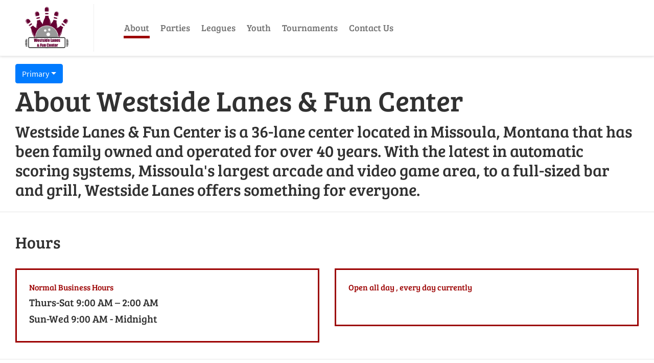

--- FILE ---
content_type: text/html; charset=utf-8
request_url: https://missoulabowling.com/about
body_size: 9292
content:
<!DOCTYPE html>
<html  lang="en-US">
<head id="Head"><meta content="text/html; charset=UTF-8" http-equiv="Content-Type" />
<meta name="REVISIT-AFTER" content="1 DAYS" />
<meta name="RATING" content="GENERAL" />
<meta name="RESOURCE-TYPE" content="DOCUMENT" />
<meta content="text/javascript" http-equiv="Content-Script-Type" />
<meta content="text/css" http-equiv="Content-Style-Type" />
<title>
	Westside Lanes & Fun Center | 1615 Wyoming St Missoula, MT 59801 > About
</title><meta id="MetaDescription" name="description" content="Westside Lanes is a 36 lane Family Recreation Center in Missoula, Mt." /><meta id="MetaKeywords" name="keywords" content="Westside Lanes, Westside, Bowling Center, Bowling in Montana, Missoula, Montana, things to do in missoula" /><meta id="MetaRobots" name="robots" content="INDEX, FOLLOW" /><link href="/Resources/Shared/stylesheets/dnndefault/7.0.0/default.css?cdv=154" type="text/css" rel="stylesheet"/><link href="/Resources/Search/SearchSkinObjectPreview.css?cdv=154" type="text/css" rel="stylesheet"/><link href="/Portals/_default/Skins/Press/common/bootstrap/css/bootstrap.min.css?cdv=154" type="text/css" rel="stylesheet"/><link href="/Portals/_default/Skins/Press/common/fontawesome/css/all.min.css?cdv=154" type="text/css" rel="stylesheet"/><link href="/Portals/_default/Skins/Press/common/css/base.css?cdv=154" type="text/css" rel="stylesheet"/><link href="/Portals/_default/Skins/Press/assets/css/custom/syzhoynwhax.css?cdv=154" type="text/css" rel="stylesheet"/><link href="/Portals/_default/Skins/Press/skin.css?cdv=154" type="text/css" rel="stylesheet"/><link href="/Portals/_default/Containers/Galore/container.css?cdv=154" type="text/css" rel="stylesheet"/><link href="/Portals/0/portal.css?cdv=154" type="text/css" rel="stylesheet"/><script src="/Resources/libraries/jQuery/03_05_01/jquery.js?cdv=154" type="text/javascript"></script><script src="/Resources/libraries/jQuery-Migrate/03_02_00/jquery-migrate.js?cdv=154" type="text/javascript"></script><script src="/Resources/libraries/jQuery-UI/01_12_01/jquery-ui.js?cdv=154" type="text/javascript"></script><link rel='SHORTCUT ICON' href='/Portals/0/westside_favicon.ico?ver=SYm7E0d3RZ2-kztEBf_z7g%3d%3d' type='image/x-icon' /><meta name="viewport" content="width=device-width,initial-scale=1" /></head>
<body id="Body">

    <form method="post" action="/about" id="Form" enctype="multipart/form-data">
<div class="aspNetHidden">
<input type="hidden" name="__EVENTTARGET" id="__EVENTTARGET" value="" />
<input type="hidden" name="__EVENTARGUMENT" id="__EVENTARGUMENT" value="" />
<input type="hidden" name="__VIEWSTATE" id="__VIEWSTATE" value="z5EWxaFl/+gtsN9lWuDaH4EMawziLLZR/u9j32Km/evtIxJCXPn2isPH+T+W18axR9MTTo7Hr7GFXN7hFguaXILm0TLZ9aenxUDqBKzg0MqX9TtDTibnQqe/bIQi9thER5NZqq3JghWC29d1NXtJ2DqUdq/yyfFx03ltGYq91dNIf6hlMlqcNvKJP5CqTygse1nTBEjyhb5XrrNkAKyCMBhT/Cz1KA/JA5HRkw==" />
</div>

<script type="text/javascript">
//<![CDATA[
var theForm = document.forms['Form'];
if (!theForm) {
    theForm = document.Form;
}
function __doPostBack(eventTarget, eventArgument) {
    if (!theForm.onsubmit || (theForm.onsubmit() != false)) {
        theForm.__EVENTTARGET.value = eventTarget;
        theForm.__EVENTARGUMENT.value = eventArgument;
        theForm.submit();
    }
}
//]]>
</script>


<script src="/WebResource.axd?d=pynGkmcFUV3lc_pGJwlInWIlYuVHVvqL4BAKZoXHoDR4LThT_Mi6u3719TM1&amp;t=638901346200000000" type="text/javascript"></script>


<script src="/ScriptResource.axd?d=NJmAwtEo3IrV8gnSzxmEG0wV9QFBWJgQJOmGy2qHRPsy1t5o7apWo6-tYkzTllBX3guuH6Ze6h-zcJjeLmRNKITKmqZ6SsJwPfGVLW9sBpA0WSzKyplofDLfk7rYHVmwhGFy5w2&amp;t=345ad968" type="text/javascript"></script>
<script src="/ScriptResource.axd?d=dwY9oWetJoLo-p3j3qHW0iHV82qBTuJuZTZTBZQGUWJ5Pt-ONUYujx-46GpBJXPexPVnFWb0cfUP-EBQJgjTu8lCOY2LoPZ5XDn7G8oVfeWEr_yV3nE_Wc9URqiPB1XiyAogFw2dTw2p0vpV0&amp;t=345ad968" type="text/javascript"></script>
<div class="aspNetHidden">

	<input type="hidden" name="__VIEWSTATEGENERATOR" id="__VIEWSTATEGENERATOR" value="CA0B0334" />
	<input type="hidden" name="__VIEWSTATEENCRYPTED" id="__VIEWSTATEENCRYPTED" value="" />
	<input type="hidden" name="__EVENTVALIDATION" id="__EVENTVALIDATION" value="VvK+aPbVJWaqWV0xlA66AwBkJAPoSCiw6rootpnmHoqL0yBSYIeJlQWZpTL0SW+73v7NWQeJN8e4QzDgqzcAyMw6QGHdvcH19qBlH43lmr7yWJhqFB352+uy/JeGdaZNUvOCkq4AWyPKrWCJUeJnOdmM74k=" />
</div><script src="/js/dnn.js?cdv=154" type="text/javascript"></script><script src="/js/dnn.modalpopup.js?cdv=154" type="text/javascript"></script><script src="/Portals/_default/Skins/Press/common/bootstrap/js/bootstrap.bundle.min.js?cdv=154" type="text/javascript"></script><script src="/Portals/_default/Skins/Press/common/js/main.js?cdv=154" type="text/javascript"></script><script src="/js/dnncore.js?cdv=154" type="text/javascript"></script><script src="/Resources/Search/SearchSkinObjectPreview.js?cdv=154" type="text/javascript"></script><script src="/js/dnn.servicesframework.js?cdv=154" type="text/javascript"></script>
<script type="text/javascript">
//<![CDATA[
Sys.WebForms.PageRequestManager._initialize('ScriptManager', 'Form', [], [], [], 90, '');
//]]>
</script>

        
        
        


<a class="skip-main" href="#MainContent">Skip to main content</a>
<div class="EasyDNNSkin_Press">
	<!-- header_StyleWizardTemplateSection -->
	<header class="eds_header eds_header1 eds_popupContainer d-flex justify-content-start" data-placeholder-selector=".eds_headerHeightHolder">
		<div class="eds_logo eds_logo1 d-flex align-items-center py-2 py-sm-1 py-md-1 px-3 px-sm-5 my-lg-2 my-1">
			<a id="dnn_dnnLOGO_hypLogo" title="Westside Lanes &amp; Fun Center | 1615 Wyoming St Missoula, MT 59801" aria-label="Westside Lanes &amp; Fun Center | 1615 Wyoming St Missoula, MT 59801" href="https://missoulabowling.com/"><img id="dnn_dnnLOGO_imgLogo" src="/Portals/0/WestsideLanesLogo.png?ver=scNRsAIijRei2Ida8h1oTA%3d%3d" alt="Westside Lanes &amp; Fun Center | 1615 Wyoming St Missoula, MT 59801" /></a>
		</div>
		<div class="eds_mainMenu eds_mainMenu1 d-flex align-items-center">
			<div class="responsAbilityMenu px-3 px-sm-5">
				<div class="raMenuTriggerWrapper eds_headerButtons eds_headerButtons1 d-flex d-lg-none">
					<span class="raMenuTrigger"><i class="eds_trigerIcon fas fa-bars"></i><span>Menu</span></span>
				</div>
				<div class="raMenuWrapper d-none d-lg-flex"><ol><li class="edsmm_menuItem edsmm_first edsmm_active About"><span><a class="edsmm_itemContainer" href="https://missoulabowling.com/About">About</a><span class="edsmm_childIndicator"></span></span></li><li class="edsmm_menuItem Parties"><span><a class="edsmm_itemContainer" href="https://missoulabowling.com/Parties">Parties</a><span class="edsmm_childIndicator"></span></span></li><li class="edsmm_menuItem edsmm_hasChild Leagues"><span><a class="edsmm_itemContainer" href="https://missoulabowling.com/Leagues">Leagues</a><span class="edsmm_childIndicator"></span></span><div class="edsmm_level_1"><div class="edsmm_menuListsContainer"><ol><li class="edsmm_menuItem edsmm_first edsmm_last LeagueStandings"><span><a class="edsmm_itemContainer" href="https://missoulabowling.com/Leagues/League-Standings">League Standings</a><span class="edsmm_childIndicator"></span></span></li></ol></div></div></li><li class="edsmm_menuItem Youth"><span><a class="edsmm_itemContainer" href="https://missoulabowling.com/Youth">Youth</a><span class="edsmm_childIndicator"></span></span></li><li class="edsmm_menuItem Tournaments"><span><a class="edsmm_itemContainer" href="https://missoulabowling.com/Tournaments">Tournaments</a><span class="edsmm_childIndicator"></span></span></li><li class="edsmm_menuItem edsmm_last ContactUs"><span><a class="edsmm_itemContainer" href="https://missoulabowling.com/Contact-Us">Contact Us</a><span class="edsmm_childIndicator"></span></span></li></ol></div>
			</div>
		</div>
		<!--<div class="eds_tools ml-auto d-flex align-items-stretch my-2">
			<div class="eds_headerButtons eds_headerButtons1 eds_toolsTriggers align-items-stretch d-none d-lg-flex">
				
				<span class="eds__addTriger p-2 p-xl-4 d-flex align-items-center"><i class="eds_trigerIcon fas fa-share-alt"></i><span>Social Links</span></span>
				<span class="eds__searchTrigger p-2 p-xl-4 d-flex align-items-center"><i class="eds_trigerIcon fas fa-search"></i><span>Search</span></span>
				<span class="eds__userTrigger p-2 p-xl-4 d-flex align-items-center"><i class="eds_trigerIcon fas fa-cog"></i><span>User Login Menu</span></span>
			</div>
			<div class="eds_headerButtons eds_headerButtons1 eds_toolsTriggerWrapper align-items-stretch d-flex d-lg-none">
				<span class="eds__toolsTrigger p-2 p-lg-4 d-flex align-items-center"><i class="eds_trigerIcon fas fa-cogs"></i><span>Tools</span></span>
			</div>
		</div>-->
		<div class="eds_loginUserMenu eds_loginUserMenu1 eds_popup px-5 py-3">
			

			
			<span class="eds__popupClose"><i class="fas fa-times"></i>Close</span>
		</div>
		<div class="eds_search eds_search1 eds_popup d-flex align-items-center pl-5">
			<div class="pl-3">
				<span id="dnn_dnnSearch_ClassicSearch">
    
    
    <span class="searchInputContainer" data-moreresults="See More Results" data-noresult="No Results Found">
        <input name="dnn$dnnSearch$txtSearch" type="text" maxlength="255" size="20" id="dnn_dnnSearch_txtSearch" class="NormalTextBox" aria-label="Search" autocomplete="off" placeholder="Search..." />
        <a class="dnnSearchBoxClearText" title="Clear search text"></a>
    </span>
    <a id="dnn_dnnSearch_cmdSearch" class="SearchButton" href="javascript:__doPostBack(&#39;dnn$dnnSearch$cmdSearch&#39;,&#39;&#39;)">Search</a>
</span>


<script type="text/javascript">
    $(function() {
        if (typeof dnn != "undefined" && typeof dnn.searchSkinObject != "undefined") {
            var searchSkinObject = new dnn.searchSkinObject({
                delayTriggerAutoSearch : 400,
                minCharRequiredTriggerAutoSearch : 2,
                searchType: 'S',
                enableWildSearch: true,
                cultureCode: 'en-US',
                portalId: -1
                }
            );
            searchSkinObject.init();
            
            
            // attach classic search
            var siteBtn = $('#dnn_dnnSearch_SiteRadioButton');
            var webBtn = $('#dnn_dnnSearch_WebRadioButton');
            var clickHandler = function() {
                if (siteBtn.is(':checked')) searchSkinObject.settings.searchType = 'S';
                else searchSkinObject.settings.searchType = 'W';
            };
            siteBtn.on('change', clickHandler);
            webBtn.on('change', clickHandler);
            
            
        }
    });
</script>

			</div>
			<span class="eds__popupClose"><i class="fas fa-times"></i>Close</span>
		</div>
		
		<div class="eds_headerPane eds_popup d-flex align-items-center">
			<div id="dnn_headerPopupPane" class="p-2 DNNEmptyPane"></div>
			<span class="eds__popupClose"><i class="fas fa-times"></i>Close</span>
		</div>
	</header><!-- header_StyleWizardTemplateSectionEnd -->
	<p id="MainContent" tabindex="-1" style="display: none;"></p>
	<div class="eds_headerHeightHolder"></div>
	<main class="eds_main">
		<div class="eds_wide1Wrapper">
			<div class="edn_clearFix">
				<div id="dnn_Wide1"><div class="DnnModule DnnModule-EasyDNNBlockBuilder DnnModule-407"><a name="407"></a>
<div class="eds_containers_Galore eds_templateGroup_noTitle eds_template_NoTitle">
	<div id="dnn_ctr407_ContentPane"><!-- Start_Module_407 --><div id="dnn_ctr407_ModuleContent" class="DNNModuleContent ModEasyDNNBlockBuilderC">
	
<div id="main-content-407" class="edsBB__wrapper" data-moduleid="407">
	<div class="container">
	<div class="row">
		<div class="col-sm-12" data-col="12">

<div class="btn-group">
	<button type="button" class="btn btn-primary dropdown-toggle" data-toggle="dropdown" aria-haspopup="true" aria-expanded="false">Primary</button>
	<div class="dropdown-menu" style="">
		<a class="dropdown-item" href="#">Action</a>
		<a class="dropdown-item" href="#">Another action</a>
		<a class="dropdown-item" href="#">Something else here</a>
		<div class="dropdown-divider"></div>
		<a class="dropdown-item" href="#">Separated link</a>
	</div>
</div>
</div>
	</div>
</div>

								<div class="container">
									<div class="row">
										<div class="col-sm-12" data-col="12">

<h1 class="display-4">About Westside Lanes &amp; Fun Center</h1>


<h2>Westside Lanes &amp; Fun Center is a 36-lane center located in Missoula, Montana that has been family owned and operated for over 40 years. With the latest in automatic scoring systems, Missoula's largest arcade and video game area, to a full-sized bar and grill, Westside Lanes offers something for everyone.</h2>
</div>
									</div>
								</div>
							

<div>
	<div class="row">
		<div class="col-sm-12" data-col="12">

<hr>
</div>
	</div>
</div>


<div class="container mt-4 mb-4">
	<div class="row">
		<div class="col-sm-12" data-col="12">

<h2>Hours</h2>
</div>
	</div>
</div>

<div class="container mt-3 mb-3">
  <div class="row">
    <div class="col-sm-6" data-col="6">
      
        <div class="eds_box2">
          <h6 class="eds_primaryColor">Normal Business Hours</h6>
          <h5>Thurs-Sat  9:00 AM – 2:00 AM</h5>
          <h5>Sun-Wed 9:00 AM - Midnight</h5>
        </div>
      
    </div>
    <div class="col-sm-6" data-col="6">
      
        <div class="eds_box2">
          <h6 class="eds_primaryColor">Open all day , every day currently</h6>
          <h5><br></h5>
        </div>
      
    </div>
    
  </div>
</div>


<div>
	<div class="row">
		<div class="col-sm-12" data-col="12">

<hr>
</div>
	</div>
</div>


<div class="container mt-4 mb-4">
	<div class="row">
		<div class="col-sm-12" data-col="12">

<h2>Pricing</h2>



<p class="eds_customFont">Pricing shown is for Open Play and is subject to change.</p>
</div>
	</div>
</div>

<div class="container">
  <div class="row">
    <div class="col-sm-4" data-col="4">
      
        <div class="eds_box2">
          <h6 class="eds_primaryColor">Monday – Friday  9:00 AM – 6:00 PM</h6>
          <h5> Juniors/Seniors | $4.59 per game, per person</h5>
          <h5> Adults | $4.89 per game, per person</h5>
          <h5> Hourly | $28.99 per hour, per lane</h5>
        </div>
      
    </div>
    <div class="col-sm-4" data-col="4">
      
        <div class="eds_box2">
          <h6 class="eds_primaryColor">Monday – Friday  6:00 PM – Close</h6>
          <h5> Juniors/Seniors | $4.79 per game, per person</h5>
          <h5> Adults | $4.99 per game, per person</h5>
          <h5> Hourly | $34.99 per hour, per lane</h5>
        </div>
      
    </div>
    <div class="col-sm-4" data-col="4">
      
        <div class="eds_box2">
          <h6 class="eds_primaryColor">Saturday/Sunday</h6>
          <h5> Juniors/Seniors | $4.79 per game, per person</h5>
          <h5> Adults | $4.99 per, per person</h5>
          <h5> Hourly | $34.99 per hour, per lane</h5>
        </div>
      
    </div>
  </div>
</div>

<div class="container mt-3 mb-3">
  <div class="row align-items-center">
    <div class="col-sm-12" data-col="12">
      
        <div class="eds_box5">
          <div class="text-center mb-3"> <span class="mb-4"><i class="fas fa-bowling-ball fa-3x"></i></span>
            <h6><font color="#9C0000">Shoe Rental</font></h6>
          </div>
          <p style="text-align: center; "><font color="#424242"><b><span style="background-color: transparent;">$3.99 Per Pair</span></b></font></p>
        </div>
      
    </div>
  </div>
</div>


<div class="container">
	<div class="row">
		<div class="col-sm-12" data-col="12">

<h3>Group Rates</h3>
</div>
	</div>
</div>


<div class="container">
	<div class="row">
		<div class="col-sm-12" data-col="12">

<div class="eds_priceTable row">
	<div class="col-sm-4"><section><h3 class="eds_priceTitle">Pizza, Pins, &amp; Pop</h3>
			<h4><span class="eds_price"><span style="font-size: 24px;">$65.45</span></span></h4>
			<div>
				<span class="eds_listTitle">DETAILS</span>
				<ul class="eds_listCheck">
					<li>1 Hour of Bowling</li>
					<li>Shoe Rental</li>
					<li>1 Pitcher of Soda, with 1 Free Refill</li>
					<li>1 Large 1 Topping Pizza</li>
					<li>Max of 5 People</li>
					<li>Available 9am-5pm</li>
				</ul>
			</div>
		</section>
	</div>
</div>
</div>
	</div>
</div>


<div class="container">
	<div class="row">
		<div class="col-sm-12" data-col="12">

<h3>Pool Prices</h3>
</div>
	</div>
</div>

<div class="container">
  <div class="row">
    <div class="col-sm-4" data-col="4">
      
        <div class="eds_box2">
          <h6 class="eds_primaryColor">$1 per game</h6></div></div><div class="col-sm-4" data-col="4"><div class="eds_box2"><br></div></div><div class="col-sm-4" data-col="4"><div class="eds_box2">
        </div>
      
    </div>
  </div>
</div>


<div>
	<div class="row">
		<div class="col-sm-12" data-col="12">

<hr>
</div>
	</div>
</div>


<div class="container mt-4 mb-4">
	<div class="row">
		<div class="col-sm-12" data-col="12">

<h2>Bowling Specials</h2>



<p class="eds_customFont">All specials based on availability.</p>
</div>
	</div>
</div>

<div class="container mt-3 mb-3">
  <div class="row">
    <div class="col-sm-4" data-col="4">
      
        <div class="eds_box14">
          <div class="text-center mb-3"> <span class="mb-4 eds_fontIcon"><i class="fas fa-dollar-sign fa-3x"></i></span>
            <h5>Sunday, Monday, Wednesday</h5>
            <h5>9pm-2am</h5>
          </div>
          <p>Half Price Bowling<br>
            $2.50 Games, $2.00 Shoe Rental</p>
        </div>
      
    </div>
    <div class="col-sm-4" data-col="4">
      
        <div class="eds_box14">
          <div class="text-center mb-3"> <span class="mb-4 eds_fontIcon"><i class="fas fa-dollar-sign fa-3x"></i></span>
            <h5>Tuesday</h5>
            <h5>9am-2am</h5>
          </div>
          <p>$2 Games, $2 Shoe Rental<br><br></p>
        </div>
      
    </div>
    <div class="col-sm-4" data-col="4">
      
        <div class="eds_box14">
          <div class="text-center mb-3"> <span class="mb-4 eds_fontIcon"><i class="fas fa-dollar-sign fa-3x"></i></span>
            <h5>Thursday</h5>
            <h5>9pm-2am</h5>
          </div>
          <p>Buy One Get One Free Bowling<br>$3.99 Shoe Rental</p>
        </div>
      
    </div>
  </div>
</div>

<div class="container-fluid">
  <div class="row">
    <div class="col-sm-12" data-col="12">
      
        <iframe src="https://www.google.com/maps/embed?pb=!1m18!1m12!1m3!1d2727.5912193309555!2d-114.0218575!3d46.8714164!2m3!1f0!2f0!3f0!3m2!1i1024!2i768!4f13.1!3m3!1m2!1s0x535dce7683653f63%3A0xb29cfee96384473a!2sWestside%20Lanes%20%26%20Fun%20Center!5e0!3m2!1sen!2sus!4v1665518070181!5m2!1sen!2sus" style="border:0;" allowfullscreen="" loading="lazy" referrerpolicy="no-referrer-when-downgrade" width="100%" height="450"></iframe>
      
    </div>
  </div>
</div>
	
	

	
	
	
</div>


</div><!-- End_Module_407 --></div>
</div></div></div>
			</div>
		</div>
		<div class="container">
			<div id="dnn_ContentPane" class="DNNEmptyPane"></div>
			<div class="row">
				<div class="col-sm-8">
					<div class="edn_clearFix">
						<div id="dnn_Pane1_8" class="DNNEmptyPane"></div>
					</div>
				</div>
				<div class="col-sm-4">
					<div class="edn_clearFix">
						<div id="dnn_Pane1_4" class="DNNEmptyPane"></div>
					</div>
				</div>
			</div>
			<div class="row">
				<div class="col-sm-6">
					<div class="edn_clearFix">
						<div id="dnn_PaneLeft_6" class="DNNEmptyPane"></div>
					</div>
				</div>
				<div class="col-sm-6">
					<div class="edn_clearFix">
						<div id="dnn_PaneRight_6" class="DNNEmptyPane"></div>
					</div>
				</div>
			</div>
		</div>
		<div class="eds_parallaxWrapper eds_parallaxBackground1">
			<div class="edn_clearFix">
				<div id="dnn_Parallax1Wide" class="DNNEmptyPane"></div>
			</div>
			<div class="container">
				<div class="edn_clearFix">
					<div id="dnn_Parallax1" class="DNNEmptyPane"></div>
				</div>
			</div>
		</div>
		<div class="edn_clearFix">
			<div id="dnn_BellowParallax" class="edn_bellowParallax DNNEmptyPane"></div>
		</div>
		<div class="eds_color1Wrapper">
			<div class="edn_clearFix">
				<div id="dnn_Wide2" class="DNNEmptyPane"></div>
			</div>
			<div class="container">
				<div class="edn_clearFix">
					<div id="dnn_Pane2" class="DNNEmptyPane"></div>
				</div>
			</div>
		</div>
		<div class="eds_wide3Pane3Wrapper">
			<div class="edn_clearFix">
				<div id="dnn_Wide3" class="DNNEmptyPane"></div>
			</div>
			<div class="container">
				<div class="edn_clearFix">
					<div id="dnn_Pane3" class="DNNEmptyPane"></div>
				</div>
			</div>
		</div>
		<div class="eds_color2Wrapper eds_forwardPaneTop">
			<div class="container">
				<div class="edn_clearFix">
					<div id="dnn_Pane4" class="DNNEmptyPane"></div>
				</div>
			</div>
			<div class="edn_clearFix">
				<div id="dnn_Pane4Wide" class="DNNEmptyPane"></div>
			</div>
		</div>
		<div class="eds_panes5Wrapper">
			<div class="container eds_container">
				<div class="row">
					<div class="col-sm-4">
						<div class="edn_clearFix">
							<div id="dnn_Pane5_4" class="DNNEmptyPane"></div>
						</div>
					</div>
					<div class="col-sm-8">
						<div class="edn_clearFix">
							<div id="dnn_Pane5_8" class="DNNEmptyPane"></div>
						</div>
					</div>
				</div>
				<div class="edn_clearFix">
					<div id="dnn_Pane5" class="DNNEmptyPane"></div>
				</div>
			</div>
			<div class="edn_clearFix">
				<div id="dnn_Pane5Wide" class="DNNEmptyPane"></div>
			</div>
		</div>
	</main>
	<footer class="eds_footer">
		<div class="container-fluid px-5 eds_footerPanes">
			<div class="row align-items-center px-md-0 px-lg-5">
				<div class="col-sm-6 col-lg-3 order-1 order-lg-1 ">
					<div id="dnn_FooterLeft" class="eds_footerLeft pt-sm-3 py-md-4"><div class="DnnModule DnnModule-EasyDNNBlockBuilder DnnModule-381"><a name="381"></a><div id="dnn_ctr381_ContentPane"><!-- Start_Module_381 --><div id="dnn_ctr381_ModuleContent" class="DNNModuleContent ModEasyDNNBlockBuilderC">
	
<div id="main-content-381" class="edsBB__wrapper" data-moduleid="381">
	<div class="container">
  <div class="row">
    <div class="col-sm-12" data-col="12">
      
        <h4 style="font-style: normal; font-variant-ligatures: normal; font-variant-caps: normal;"><span style="color: rgb(239, 239, 239);">Contact Us</span></h4>
      
      
        <ul role="menu" class="eds_footerMenu1">
          <li><span role="none"><i role="none" class="fas fa-phone"></i></span> <a aria-label="Link to Our Phone Number" href="tel:4067215263">(406) 721-5263</a></li>
          <li><span role="none"><i role="none" class="fas fa-envelope"></i></span> <a aria-label="Link to Send Us A Message" href="/Contact">Send Us A Message</a></li>
          <li><span role="none"><i role="none" class="fas fa-map-marker-alt"></i></span> <a aria-label="Link to Google Maps" href="https://goo.gl/maps/BN3aEP9h6ELjsTvZ8">Directions To Our Center</a></li>
        </ul>
      
    </div>
  </div>
</div>
	
	

	
	
	
</div>


</div><!-- End_Module_381 --></div>
</div></div>
				</div>
				<div class="eds_leftSeparator eds_leftSeparator-lg eds_rightSeparator eds_rightSeparator-lg col-lg-6 order-3 order-lg-2">
					<div id="dnn_FooterMiddle" class="eds_footerMiddle py-sm-4 pb-md-3 pt-md-0 py-lg-4 py-lg-5 px-lg-5"><div class="DnnModule DnnModule-EasyDNNBlockBuilder DnnModule-382"><a name="382"></a><div id="dnn_ctr382_ContentPane"><!-- Start_Module_382 --><div id="dnn_ctr382_ModuleContent" class="DNNModuleContent ModEasyDNNBlockBuilderC">
	
<div id="main-content-382" class="edsBB__wrapper" data-moduleid="382">
	<div class="container">
  <div class="row">
    <div class="col-sm-12" data-col="12">
       
      
        <h4><span style="color: rgb(239, 239, 239);">Quick Links</span></h4>
      
      
        <ul role="menu" class="eds_footerMenu2">
          <li><a aria-label="Link to Leagues Page" href="/leagues">Leagues</a></li>
          <li><a aria-label="Link to Parties Page" href="/parties">Parties</a></li>
          <!--<li><a aria-label="Link to Grill Page" href="/grill">Grill</a></li>-->
          <li><a aria-label="Link to Specials Page" href="/About">Specials</a></li>
          <!--<li><a aria-label="Link to Email Club Page" href="/about/join-email-club">Email Club</a></li>-->
          <li><a aria-label="Link to Contact Page" href="/contact">Contact Us</a></li>
          <li><a aria-label="Link to Google Maps Page" href="https://maps.google.com">Directions</a></li>
        </ul>
      
    </div>
  </div>
</div>
	
	

	
	
	
</div>


</div><!-- End_Module_382 --></div>
</div></div>
				</div>
				<div class="col-sm-6 col-lg-3 order-2 order-lg-3">
					<div id="dnn_FooterRight" class="eds_footerRight py-3 py-md-4 px-sm-3 px-lg-4 px-xl-5"><div class="DnnModule DnnModule-EasyDNNBlockBuilder DnnModule-383"><a name="383"></a><div id="dnn_ctr383_ContentPane"><!-- Start_Module_383 --><div id="dnn_ctr383_ModuleContent" class="DNNModuleContent ModEasyDNNBlockBuilderC">
	
<div id="main-content-383" class="edsBB__wrapper" data-moduleid="383">
	<div class="container">
  <div class="row">
    <div class="col-sm-12" data-col="12">
      
        <ul role="menu" class="eds_footerMenu2">
          
          <li><a href="https://www.facebook.com/westsidelanesmissoula/" target="_blank" aria-label="link to Facebook"><i role="none" class="fab fa-facebook"></i></a></li>
          
          
        </ul>
      
    </div>
  </div>
</div>
	
	

	
	
	
</div>


</div><!-- End_Module_383 --></div>
</div></div>
				</div>
			</div>
		</div>
		<div class="container-fluid px-5 eds_logoTermsPrivacyCopyright">
			<div class="row align-items-center px-md-0 px-lg-5 py-3">
				<div class="col-sm-6 col-lg-2 text-center text-sm-left">
					<div id="dnn_FooterBottomLeft" class="eds_footerBottomLeft DNNEmptyPane"></div>
					<div class="eds_footerLogo">
						<a id="dnn_footer_dnnLOGO_hypLogo" title="Westside Lanes &amp; Fun Center | 1615 Wyoming St Missoula, MT 59801" aria-label="Westside Lanes &amp; Fun Center | 1615 Wyoming St Missoula, MT 59801" href="https://missoulabowling.com/"><img id="dnn_footer_dnnLOGO_imgLogo" src="/Portals/0/WestsideLanesLogo.png?ver=scNRsAIijRei2Ida8h1oTA%3d%3d" alt="Westside Lanes &amp; Fun Center | 1615 Wyoming St Missoula, MT 59801" /></a>
					</div>
				</div>
				<div class="col-sm-6 col-lg-7 py-3 px-sm-5 text-center text-sm-right text-md-left">
					<div class="eds_termsPrivacy">
						<a id="dnn_dnnTerms_hypTerms" class="eds_terms" rel="nofollow" href="https://missoulabowling.com/Terms">Terms Of Use</a>
						<a id="dnn_dnnPrivacy_hypPrivacy" class="eds_privacy ml-3" rel="nofollow" href="https://missoulabowling.com/Privacy">Privacy Statement</a>
					</div>
				</div>
				<div class="col-lg-3 py-3 py-lg-0 text-center text-lg-right">
					<span id="dnn_dnnCopyright_lblCopyright" class="eds_copyright">Copyright 2026 by Westside Lanes</span>

				</div>
			</div>
		</div>
	</footer>
</div>
<a data-options='{ "speed": 700,"easing": "easeOutQuint","updateURL": false }' href="#" class="eds__scrollTo eds_backToTop"><span>Back To Top</span></a>


<!--CDF(Css|/Portals/_default/Skins/Press/common/bootstrap/css/bootstrap.min.css?cdv=154|DnnPageHeaderProvider|11)-->
<!--CDF(Css|/Portals/_default/Skins/Press/common/fontawesome/css/all.min.css?cdv=154|DnnPageHeaderProvider|12)-->
<!--CDF(Css|/Portals/_default/Skins/Press/common/css/base.css?cdv=154|DnnPageHeaderProvider|13)-->


<!--CDF(Javascript|/Portals/_default/Skins/Press/common/bootstrap/js/bootstrap.bundle.min.js?cdv=154|DnnBodyProvider|100)-->
<!--CDF(Javascript|/Portals/_default/Skins/Press/common/js/main.js?cdv=154|DnnBodyProvider|100)-->
        <input name="ScrollTop" type="hidden" id="ScrollTop" />
        <input name="__dnnVariable" type="hidden" id="__dnnVariable" autocomplete="off" value="`{`__scdoff`:`1`,`sf_siteRoot`:`/`,`sf_tabId`:`43`}" />
        <input name="__RequestVerificationToken" type="hidden" value="8NvfjXoVYxltiN7zHESGS9CNg-CSjvjXI3TQ435-a7no1yycdDGqBt0qsyTUwLkGBRbptQ2" />
    </form>
    <!--CDF(Javascript|/js/dnncore.js?cdv=154|DnnBodyProvider|100)--><!--CDF(Javascript|/js/dnn.modalpopup.js?cdv=154|DnnBodyProvider|50)--><!--CDF(Css|/Resources/Shared/stylesheets/dnndefault/7.0.0/default.css?cdv=154|DnnPageHeaderProvider|5)--><!--CDF(Css|/Portals/_default/Skins/Press/skin.css?cdv=154|DnnPageHeaderProvider|15)--><!--CDF(Css|/Portals/_default/Containers/Galore/container.css?cdv=154|DnnPageHeaderProvider|25)--><!--CDF(Css|/Portals/0/portal.css?cdv=154|DnnPageHeaderProvider|35)--><!--CDF(Css|/Portals/_default/Skins/Press/assets/css/custom/syzhoynwhax.css?cdv=154|DnnPageHeaderProvider|14)--><!--CDF(Css|/Resources/Search/SearchSkinObjectPreview.css?cdv=154|DnnPageHeaderProvider|10)--><!--CDF(Javascript|/Resources/Search/SearchSkinObjectPreview.js?cdv=154|DnnBodyProvider|100)--><!--CDF(Javascript|/js/dnn.js?cdv=154|DnnBodyProvider|12)--><!--CDF(Javascript|/js/dnn.servicesframework.js?cdv=154|DnnBodyProvider|100)--><!--CDF(Javascript|/Resources/libraries/jQuery-UI/01_12_01/jquery-ui.js?cdv=154|DnnPageHeaderProvider|10)--><!--CDF(Javascript|/Resources/libraries/jQuery/03_05_01/jquery.js?cdv=154|DnnPageHeaderProvider|5)--><!--CDF(Javascript|/Resources/libraries/jQuery-Migrate/03_02_00/jquery-migrate.js?cdv=154|DnnPageHeaderProvider|6)-->
    
</body>
</html>


--- FILE ---
content_type: text/css
request_url: https://missoulabowling.com/Portals/_default/Skins/Press/assets/css/custom/syzhoynwhax.css?cdv=154
body_size: 7165
content:
/* cyrillic-ext */
@font-face {
  font-family: 'Source Sans Pro';
  font-style: normal;
  font-weight: 400;
  src: url(//fonts.gstatic.com/s/sourcesanspro/v14/6xK3dSBYKcSV-LCoeQqfX1RYOo3qNa7lqDY.woff2) format('woff2');
  unicode-range: U+0460-052F, U+1C80-1C88, U+20B4, U+2DE0-2DFF, U+A640-A69F, U+FE2E-FE2F;
}
/* cyrillic */
@font-face {
  font-family: 'Source Sans Pro';
  font-style: normal;
  font-weight: 400;
  src: url(//fonts.gstatic.com/s/sourcesanspro/v14/6xK3dSBYKcSV-LCoeQqfX1RYOo3qPK7lqDY.woff2) format('woff2');
  unicode-range: U+0400-045F, U+0490-0491, U+04B0-04B1, U+2116;
}
/* greek-ext */
@font-face {
  font-family: 'Source Sans Pro';
  font-style: normal;
  font-weight: 400;
  src: url(//fonts.gstatic.com/s/sourcesanspro/v14/6xK3dSBYKcSV-LCoeQqfX1RYOo3qNK7lqDY.woff2) format('woff2');
  unicode-range: U+1F00-1FFF;
}
/* greek */
@font-face {
  font-family: 'Source Sans Pro';
  font-style: normal;
  font-weight: 400;
  src: url(//fonts.gstatic.com/s/sourcesanspro/v14/6xK3dSBYKcSV-LCoeQqfX1RYOo3qO67lqDY.woff2) format('woff2');
  unicode-range: U+0370-03FF;
}
/* vietnamese */
@font-face {
  font-family: 'Source Sans Pro';
  font-style: normal;
  font-weight: 400;
  src: url(//fonts.gstatic.com/s/sourcesanspro/v14/6xK3dSBYKcSV-LCoeQqfX1RYOo3qN67lqDY.woff2) format('woff2');
  unicode-range: U+0102-0103, U+0110-0111, U+0128-0129, U+0168-0169, U+01A0-01A1, U+01AF-01B0, U+1EA0-1EF9, U+20AB;
}
/* latin-ext */
@font-face {
  font-family: 'Source Sans Pro';
  font-style: normal;
  font-weight: 400;
  src: url(//fonts.gstatic.com/s/sourcesanspro/v14/6xK3dSBYKcSV-LCoeQqfX1RYOo3qNq7lqDY.woff2) format('woff2');
  unicode-range: U+0100-024F, U+0259, U+1E00-1EFF, U+2020, U+20A0-20AB, U+20AD-20CF, U+2113, U+2C60-2C7F, U+A720-A7FF;
}
/* latin */
@font-face {
  font-family: 'Source Sans Pro';
  font-style: normal;
  font-weight: 400;
  src: url(//fonts.gstatic.com/s/sourcesanspro/v14/6xK3dSBYKcSV-LCoeQqfX1RYOo3qOK7l.woff2) format('woff2');
  unicode-range: U+0000-00FF, U+0131, U+0152-0153, U+02BB-02BC, U+02C6, U+02DA, U+02DC, U+2000-206F, U+2074, U+20AC, U+2122, U+2191, U+2193, U+2212, U+2215, U+FEFF, U+FFFD;
}

@font-face {
  font-family: 'Source Sans Pro';
  font-style: normal;
  font-weight: 400;
  src: url(//fonts.gstatic.com/s/sourcesanspro/v14/6xK3dSBYKcSV-LCoeQqfX1RYOo3qNq7l.woff2) format('woff2');
}

@font-face {
  font-family: 'Source Sans Pro';
  font-style: normal;
  font-weight: 400;
  src: url(//fonts.gstatic.com/s/sourcesanspro/v14/6xK3dSBYKcSV-LCoeQqfX1RYOo3qNq7j.woff) format('woff');
}


/* latin-ext */
@font-face {
  font-family: 'Bree Serif';
  font-style: normal;
  font-weight: 400;
  src: url(//fonts.gstatic.com/s/breeserif/v10/4UaHrEJCrhhnVA3DgluA96Tp56N1.woff2) format('woff2');
  unicode-range: U+0100-024F, U+0259, U+1E00-1EFF, U+2020, U+20A0-20AB, U+20AD-20CF, U+2113, U+2C60-2C7F, U+A720-A7FF;
}
/* latin */
@font-face {
  font-family: 'Bree Serif';
  font-style: normal;
  font-weight: 400;
  src: url(//fonts.gstatic.com/s/breeserif/v10/4UaHrEJCrhhnVA3DgluA96rp5w.woff2) format('woff2');
  unicode-range: U+0000-00FF, U+0131, U+0152-0153, U+02BB-02BC, U+02C6, U+02DA, U+02DC, U+2000-206F, U+2074, U+20AC, U+2122, U+2191, U+2193, U+2212, U+2215, U+FEFF, U+FFFD;
}

@font-face {
  font-family: 'Bree Serif';
  font-style: normal;
  font-weight: 400;
  src: url(//fonts.gstatic.com/s/breeserif/v10/4UaHrEJCrhhnVA3DgluA96Tp5w.woff2) format('woff2');
}

@font-face {
  font-family: 'Bree Serif';
  font-style: normal;
  font-weight: 400;
  src: url(//fonts.gstatic.com/s/breeserif/v10/4UaHrEJCrhhnVA3DgluA96Tp4Q.woff) format('woff');
}



#Body
{
	background-color: #1e1e1e;
}

.eds_main
{
	background-color: #ffffff;
}

h1,
.h1,
h2,
.h2,
h3,
.h3,
h4,
.h4,
h5,
.h5,
h6,
.h6
{
	line-height: 1.2;
}

h1,
.h1
{
	font-size: 2.5rem;
}

h2,
.h2
{
	font-size: 2rem;
}

h3,
.h3
{
	font-size: 1.75rem;
}

h4,
.h4
{
	font-size: 1.5rem;
}

h5,
.h5
{
	font-size: 1.25rem;
}

h6,
.h6
{
	font-size: 1rem;
}

body,
.Normal
{
	font-family: "Source Sans Pro";
	color: #8c8c8c;
}

.eds_header1,
.eds_header1.eds_toolsVisible .eds_toolsTriggers
{
	box-shadow: 0px 0px 5px 0px rgba(0, 0, 0, 0.2);
}

.eds_headerButtons1 > span .eds_trigerIcon:hover
{
	color: #9c0000;
}

.eds_header1.eds_userLoginContainerVisible .eds_headerButtons1 > span.eds__userTrigger .eds_trigerIcon,
.eds_header1.eds_searchVisible .eds_headerButtons1 > span.eds__searchTrigger .eds_trigerIcon,
.eds_header1.eds_languageVisible .eds_headerButtons1 > span.eds__languageTriger .eds_trigerIcon,
.responsAbilityMenu.raMenuOpened .eds_trigerIcon,
.eds_header1.eds_toolsVisible .eds_headerButtons1 > span.eds__toolsTrigger .eds_trigerIcon
{
	color: #9c0000;
}

.eds_language > div > span.selected
{
	border-color: #9c0000;
}

.eds_language
{
	border-bottom-color: #9c0000;
}

.eds_loginUserMenu1 .registerGroup > ul li.userNotifications + .userDisplayName > a
{
	color: #9c0000;
}

.eds_loginUserMenu1 .loginGroup > a::before,
.eds_loginUserMenu1 .registerGroup > ul li > a::before
{
	color: #9c0000;
}

.eds_loginUserMenu1 .loginGroup > a,
.eds_loginUserMenu1 .registerGroup > ul li > a
{
	color: #313131;
}

.eds_loginUserMenu1 .loginGroup > a:hover,
.eds_loginUserMenu1 .registerGroup > ul li > a:hover
{
	color: #9c0000;
}

.eds_loginUserMenu1 .loginGroup > a[title~="Logout"]::before
{
	color: #9c0000;
}

.eds_loginUserMenu1 .loginGroup > a[title~="Logout"]:hover::before
{
	color: #9c0000;
}

.eds_loginUserMenu1 .loginGroup > a[title~="Logout"]
{
	color: #313131;
}

.eds_loginUserMenu1 .loginGroup > a[title~="Logout"]:hover
{
	color: #9c0000;
}

.eds_loginUserMenu1 .registerGroup > ul li.userMessages a strong::before,
.eds_loginUserMenu1 .registerGroup > ul li.userNotifications a strong::before
{
	color: #9c0000;
}

.eds_loginUserMenu1 .registerGroup > ul li.userMessages a,
.eds_loginUserMenu1 .registerGroup > ul li.userNotifications a
{
	color: #313131;
}

.eds_loginUserMenu1 .registerGroup > ul li.userMessages a:hover,
.eds_loginUserMenu1 .registerGroup > ul li.userNotifications a:hover
{
	color: #8c8c8c;
}

.eds_search1
{
	background-color: #9c0000;
	background-image: none;
}

.eds_search1 .searchInputContainer > input
{
	color: #ffffff;
}

.eds_search1 .SearchButton
{
	background-color: #d63525;
}

.eds_search1 .SearchButton::before
{
	color: #9c0000;
}

.eds_search1 .SearchButton:hover::before
{
	color: #ffffff;
}

.eds__popupClose
{
	background-color: #9c0000;
}

.eds__popupClose:hover
{
	background-color: #e6293f;
}

.eds__popupClose > i
{
	color: #ffffff;
}

.eds_loginUserMenu2 .registerGroup > ul li.userNotifications + .userDisplayName > a
{
	color: #9c0000;
}

.eds_loginUserMenu2 .loginGroup > a::before,
.eds_loginUserMenu2 .registerGroup > ul li > a::before
{
	color: #ffffff;
}

.eds_loginUserMenu2 .loginGroup > a,
.eds_loginUserMenu2 .registerGroup > ul li > a
{
	color: #ffffff;
}

.eds_loginUserMenu2 .loginGroup > a:hover,
.eds_loginUserMenu2 .registerGroup > ul li > a:hover
{
	color: #9c0000;
}

.eds_loginUserMenu2 .loginGroup > a[title~="Logout"]::before
{
	color: #ffffff;
}

.eds_loginUserMenu2 .loginGroup > a[title~="Logout"]:hover::before
{
	color: #ffffff;
}

.eds_loginUserMenu2 .loginGroup > a[title~="Logout"]
{
	color: #ffffff;
}

.eds_loginUserMenu2 .loginGroup > a[title~="Logout"]:hover
{
	color: #ffffff;
}

.eds_loginUserMenu2 .registerGroup > ul li.userMessages a strong::before,
.eds_loginUserMenu2 .registerGroup > ul li.userNotifications a strong::before
{
	color: #9c0000;
}

.eds_loginUserMenu2 .registerGroup > ul li.userMessages a,
.eds_loginUserMenu2 .registerGroup > ul li.userNotifications a
{
	color: #ffffff;
}

.eds_loginUserMenu2 .registerGroup > ul li.userMessages a:hover,
.eds_loginUserMenu2 .registerGroup > ul li.userNotifications a:hover
{
	color: #9c0000;
}

.eds_search2
{
	background-color: #303030;
	background-image: none;
}

.eds_search2 .searchInputContainer > input
{
	color: #ffffff;
}

.eds_search2 .SearchButton
{
	background-color: #9c0000;
}

.eds_search2 .SearchButton::before
{
	color: #313131;
}

.eds_search2 .SearchButton:hover::before
{
	color: #ffffff;
}

.eds_search2 .eds__popupClose
{
	background-color: #e6293f;
}

.eds_search2 .eds__popupClose > i
{
	color: #ffffff;
}

.eds_search2 .eds__popupClose:hover > i
{
	color: #ffffff;
}

.eds_headerButtons3 > span
{
	color: #9c0000;
}

.eds_headerButtons3 > span:hover
{
	color: #1e1e1e;
}

.eds_header3.eds_userLoginContainerVisible .eds_headerButtons3 > span.eds__userTrigger,
.eds_header3.eds_searchVisible .eds_headerButtons3 > span.eds__searchTrigger,
.eds_mainMenu3 .responsAbilityMenu.raMenuOpened .eds_trigerIcon
{
	color: #1e1e1e;
}

.eds_loginUserMenu3 .registerGroup > ul li.userNotifications + .userDisplayName > a
{
	color: #9c0000;
}

.eds_loginUserMenu3 .loginGroup > a::before,
.eds_loginUserMenu3 .registerGroup > ul li > a::before
{
	color: #9c0000;
}

.eds_loginUserMenu3 .loginGroup > a,
.eds_loginUserMenu3 .registerGroup > ul li > a
{
	color: #313131;
}

.eds_loginUserMenu3 .loginGroup > a:hover,
.eds_loginUserMenu3 .registerGroup > ul li > a:hover
{
	color: #9c0000;
}

.eds_loginUserMenu3 .loginGroup > a[title~="Logout"]::before
{
	color: #9c0000;
}

.eds_loginUserMenu3 .loginGroup > a[title~="Logout"]:hover::before
{
	color: #9c0000;
}

.eds_loginUserMenu3 .loginGroup > a[title~="Logout"]
{
	color: #313131;
}

.eds_loginUserMenu3 .loginGroup > a[title~="Logout"]:hover
{
	color: #9c0000;
}

.eds_loginUserMenu3 .registerGroup > ul li.userMessages a strong::before,
.eds_loginUserMenu3 .registerGroup > ul li.userNotifications a strong::before
{
	color: #9c0000;
}

.eds_loginUserMenu3 .registerGroup > ul li.userMessages a,
.eds_loginUserMenu3 .registerGroup > ul li.userNotifications a
{
	color: #313131;
}

.eds_loginUserMenu3 .registerGroup > ul li.userMessages a:hover,
.eds_loginUserMenu3 .registerGroup > ul li.userNotifications a:hover
{
	color: #9c0000;
}

.eds_search3
{
	background-color: #ffffff;
	background-image: none;
	border-color: #d9d9d9;
	border-radius: 0px;
}

.eds_search3 .SearchButton:hover::before
{
	color: #9c0000;
}

.eds_header4
{
	background-color: #9c0000;
}

.eds_headerButtons4 > span:hover .eds_trigerIcon
{
	color: #ffffff;
}

.eds_header4.eds_userLoginContainerVisible .eds_headerButtons4 > span.eds__userTrigger .eds_trigerIcon,
.eds_header4.eds_searchVisible .eds_headerButtons4 > span.eds__searchTrigger .eds_trigerIcon
{
	color: #9c0000;
}

.eds_loginUserMenu4 .registerGroup > ul li.userNotifications + .userDisplayName > a
{
	color: #9c0000;
}

.eds_loginUserMenu4 .loginGroup > a::before,
.eds_loginUserMenu4 .registerGroup > ul li > a::before
{
	background-color: #d2152b;
}

.eds_loginUserMenu4 .loginGroup > a,
.eds_loginUserMenu4 .registerGroup > ul li > a
{
	color: #ffffff;
}

.eds_loginUserMenu4 .loginGroup > a:hover,
.eds_loginUserMenu4 .registerGroup > ul li > a:hover
{
	color: #e6293f;
}

.eds_loginUserMenu4 .loginGroup > a[title~="Logout"]::before
{
	color: #ffffff;
}

.eds_loginUserMenu4 .loginGroup > a[title~="Logout"]:hover::before
{
	color: #ffffff;
}

.eds_loginUserMenu4 .loginGroup > a[title~="Logout"]
{
	color: #ffffff;
}

.eds_loginUserMenu4 .loginGroup > a[title~="Logout"]:hover
{
	color: #9c0000;
}

.eds_loginUserMenu4 .registerGroup > ul li.userMessages a strong::before,
.eds_loginUserMenu4 .registerGroup > ul li.userNotifications a strong::before
{
	color: #ffffff;
}

.eds_loginUserMenu4 .registerGroup > ul li.userMessages a,
.eds_loginUserMenu4 .registerGroup > ul li.userNotifications a
{
	color: #ffffff;
}

.eds_search4
{
	background-color: #d2152b;
	background-image: none;
}

.eds_search4 .searchInputContainer > input
{
	color: #ffffff;
}

.eds_search4 .SearchButton
{
	background-color: #313131;
}

.eds_search4 .eds__popupClose
{
	background-color: #000000;
}

.raMenuWrapper ol > li > span > .edsmm_itemContainer
{
	font-family: "Bree Serif";
	line-height: 1.2;
}

.raMenuWrapper > ol > .edsmm_menuItem > span > .edsmm_itemContainer
{
	color: #757575;
}

.raMenuWrapper > ol > .edsmm_menuItem:hover > span > .edsmm_itemContainer
{
	color: #3f3f3f;
}

.raMenuWrapper > ol > .edsmm_menuItem.edsmm_active > span > .edsmm_itemContainer
{
	color: #757575;
}

.raMenuWrapper > ol > .edsmm_menuItem > span > .edsmm_itemContainer::before
{
	border-top-color: #cbcbcb;
}

.raMenuWrapper > ol > .edsmm_menuItem.edsmm_active > span > .edsmm_itemContainer::before
{
	border-top-color: #9c0000;
}

.raMenuWrapper .edsmm_menuItem > div,
.responsAbilityMenu.raMenuOpened .raMenuWrapper
{
	background-color: #ffffff;
}

.raMenuWrapper .edsmm_menuListsContainer > ol > li > span > .edsmm_itemContainer
{
	color: #a1a1a1;
}

.raMenuWrapper .edsmm_menuListsContainer > ol > li.edsmm_active > span > .edsmm_itemContainer
{
	color: #9c0000;
}

.raMenuWrapper .edsmm_menuListsContainer > ol > li.edsmm_hasChild > span > .edsmm_itemContainer::after,
.edsmm_childIndicator::before
{
	color: #313131;
}

.edsmm_childIndicator:hover::before,
.raItemOpened > span > .edsmm_childIndicator::before
{
	color: #9c0000;
}

.eds_mainMenu2 .raMenuWrapper ol > li > span > .edsmm_itemContainer
{
	font-family: "Bree Serif";
	line-height: 1.2;
}

.eds_mainMenu2 .raMenuWrapper > ol > .edsmm_menuItem > span > .edsmm_itemContainer
{
	color: #313131;
}

.eds_mainMenu2 .raMenuWrapper > ol > .edsmm_menuItem:hover > span > .edsmm_itemContainer
{
	color: #313131;
}

.eds_mainMenu2 .raMenuWrapper > ol > .edsmm_menuItem.edsmm_active > span > .edsmm_itemContainer
{
	color: #9c0000;
}

.eds_mainMenu2 .raMenuWrapper > ol > .edsmm_menuItem > span > .edsmm_itemContainer::before
{
	border-top-color: #cbcbcb;
}

.eds_mainMenu2 .raMenuWrapper > ol > .edsmm_menuItem.edsmm_active > span > .edsmm_itemContainer::before
{
	border-top-color: #9c0000;
}

.eds_mainMenu3 .raMenuWrapper ol > li > span > .edsmm_itemContainer
{
	font-family: "Bree Serif";
	line-height: 1.2;
}

.eds_mainMenu3 .raMenuWrapper > ol > .edsmm_menuItem > span > .edsmm_itemContainer
{
	color: #ffffff;
}

.eds_mainMenu3 .raMenuWrapper > ol > .edsmm_menuItem:hover > span > .edsmm_itemContainer
{
	color: #ffffff;
}

.eds_mainMenu3 .raMenuWrapper > ol > .edsmm_menuItem.edsmm_active > span > .edsmm_itemContainer
{
	color: #ffffff;
}

.eds_mainMenu4 .raMenuWrapper ol > li > span > .edsmm_itemContainer
{
	font-family: "Bree Serif";
	line-height: 1.2;
}

.eds_mainMenu4 .raMenuTrigger > span
{
	text-transform: none;
	text-shadow: none;
	text-decoration: none;
	font-family: "Source Sans Pro";
	color: #313131;
	font-size: 1.5rem;
	line-height: 1.3;
	font-style: normal;
	font-weight: normal;
}

.eds_mainMenu4 .raMenuWrapper > ol > .edsmm_menuItem > span > .edsmm_itemContainer
{
	color: #ffffff;
}

.eds_mainMenu4 .raMenuWrapper > ol > .edsmm_menuItem:hover > span > .edsmm_itemContainer
{
	color: #ffffff;
}

.eds_mainMenu4 .raMenuWrapper > ol > .edsmm_menuItem.edsmm_active > span > .edsmm_itemContainer
{
	color: #313131;
}

.eds_mainMenu4 .raMenuWrapper > ol > .edsmm_menuItem.edsmm_active > span > .edsmm_itemContainer::before
{
	border-left-color: #313131;
}

.eds_mainMenu4 .raMenuWrapper > ol > .edsmm_menuItem > span::before
{
	background-color: #9c0000;
}

.eds_mainMenu4 .raMenuWrapper > ol > .edsmm_menuItem.edsmm_active > span::before
{
	background-color: #9c0000;
}

.eds_mainMenu4 .raMenuWrapper .edsmm_menuListsContainer > ol > li > span > .edsmm_itemContainer
{
	color: #a1a1a1;
}

.eds_mainMenu4 .raMenuWrapper .edsmm_menuListsContainer > ol > li.edsmm_active > span > .edsmm_itemContainer
{
	color: #9c0000;
}

.eds_mainMenu4 .raMenuWrapper .edsmm_menuListsContainer > ol > li.edsmm_hasChild > span > .edsmm_itemContainer::after,
.eds_mainMenu4 .edsmm_childIndicator::before
{
	color: #313131;
}

.eds_pageDetails > div > section::before
{
	box-shadow: inset 3px -3px 0px 0px #9c0000,inset 0px 3px 0px 0px #9c0000;
}

.eds_pageDetails
{
	background-color: #1f1f21;
	background-image: none;
	background-position: 50% 50%;
}

.eds_pageDetails::before
{
	background-position: 50% 50%;
}

.eds_pageDetails .eds_breadCrumb:hover
{
	color: #9c0000;
}

.eds_pageDetails.eds_pageDetails2 > div > section::before
{
	box-shadow: inset 3px -3px 0px 0px #9c0000,inset 0px 3px 0px 0px #9c0000;
}

.eds_pageDetails.eds_pageDetails2
{
	background-color: #1f1f21;
	background-image: none;
	background-position: 50% 50%;
}

.eds_pageDetails.eds_pageDetails2::before
{
	background-position: 50% 50%;
}

.eds_pageDetails.eds_pageDetails2 .eds_breadCrumb,
.eds_pageDetails.eds_pageDetails2 .eds_breadcrumbSeparator
{
	color: #9c0000;
}

.eds_pageDetails.eds_pageDetails2 .eds_breadCrumb:hover
{
	color: #ffffff;
}

.eds_footerPanes h1,
.eds_footerPanes .h1,
.eds_footerPanes h2,
.eds_footerPanes .h2,
.eds_footerPanes h3,
.eds_footerPanes .h3,
.eds_footerPanes h4,
.eds_footerPanes .h4,
.eds_footerPanes h5,
.eds_footerPanes .h5,
.eds_footerPanes h6,
.eds_footerPanes .h6
{
	color: #9c0000;
}

.eds_footerPanes h1,
.eds_footerPanes .h1
{
	color: #9c0000;
}

.eds_footerPanes h2,
.eds_footerPanes .h2
{
	color: #9c0000;
}

.eds_footerPanes h3,
.eds_footerPanes .h3
{
	color: #9c0000;
}

.eds_footerPanes h4,
.eds_footerPanes .h4
{
	color: #9c0000;
}

.eds_footerPanes h5,
.eds_footerPanes .h5
{
	color: #9c0000;
}

.eds_footerPanes h6,
.eds_footerPanes .h6
{
	color: #9c0000;
}

.eds_footerPanes,
.eds_footerPanes .Normal
{
	color: #ffffff;
}

.eds_logoTermsPrivacyCopyright
{
	background-color: transparent;
}

.eds_copyright
{
	color: #8c8c8c;
}

.eds_termsPrivacy > a.eds_terms,
.eds_termsPrivacy > a.eds_privacy
{
	color: #9c0000;
}

.eds_backToTop
{
	border-color: #ffffff;
	border-radius: 0px;
	background-color: #9c0000;
}

.eds_backToTop:hover
{
	border-radius: 0px;
}

.eds_backToTop::before
{
	font-size: 2rem;
}

.eds_primaryColor
{
	color: #9c0000 !important;
}

.eds_megaLargeText
{
	font-size: 6rem !important;
}

ul.eds_listCircle > li::before,
ul.eds_listStar > li::before,
ul.eds_listCheckSquare > li::before,
ul.eds_listChevronCircle > li::before,
ul.eds_listCircleO > li::before,
ul.eds_listCheck > li::before,
ul.eds_listCheckSquareO > li::before,
ul.eds_listPaperclip > li::before
{
	color: #9c0000;
}

a
{
	text-decoration: none;
	color: #9c0000;
}

a:hover
{
	text-decoration: underline;
	color: #9c0000;
}

hr.eds_style1
{
	background-color: transparent;
	background-image: url("../../images/elements/typography/horizontalRules/style1/predefined/hrStyle1.png");
	background-repeat: repeat-x;
	background-position: 50% 50%;
}

.EasyDNNSkin_Press .eds_btn
{
	border-color: #9c0000;
	background-color: #ffffff;
	color: #313131;
}

.EasyDNNSkin_Press .eds_btn:hover
{
	background-color: #9c0000;
	color: #ffffff;
}

.EasyDNNSkin_Press .eds_btn.eds_style2
{
	border-color: #ffffff;
	background-color: #ffffff;
	color: #313131;
}

.EasyDNNSkin_Press .eds_btn.eds_style2:hover
{
	color: #9c0000;
}

.EasyDNNSkin_Press .eds_btn.eds_style3
{
	border-color: #9c0000;
	background-color: #9c0000;
	color: #ffffff;
}

.EasyDNNSkin_Press .eds_btn.eds_style3:hover
{
	color: #313131;
}

.EasyDNNSkin_Press .eds_btn.eds_style4
{
	border-color: #313131;
	background-color: transparent;
	color: #9c0000;
}

.EasyDNNSkin_Press .eds_btn.eds_style4:hover
{
	border-color: #9c0000;
	color: #313131;
}

.EasyDNNSkin_Press .eds_btn.eds_style5
{
	border-color: #9c0000;
	background-color: #ffffff;
	color: #313131;
}

.EasyDNNSkin_Press .eds_btn.eds_style5:hover
{
	color: #9c0000;
}

.EasyDNNSkin_Press .eds_btn.eds_success
{
	border-color: #88d8b0;
	color: #313131;
}

.EasyDNNSkin_Press .eds_btn.eds_success:hover
{
	background-color: #88d8b0;
	color: #ffffff;
}

.EasyDNNSkin_Press .eds_btn.eds_info
{
	border-color: #acacac;
	color: #313131;
}

.EasyDNNSkin_Press .eds_btn.eds_info:hover
{
	background-color: #acacac;
	color: #ffffff;
}

.EasyDNNSkin_Press .eds_btn.eds_warning
{
	border-color: #ffcc5c;
	color: #313131;
}

.EasyDNNSkin_Press .eds_btn.eds_warning:hover
{
	background-color: #ffcc5c;
	color: #ffffff;
}

.EasyDNNSkin_Press .eds_btn.eds_danger
{
	border-color: #c70039;
	color: #313131;
}

.EasyDNNSkin_Press .eds_btn.eds_danger:hover
{
	background-color: #c70039;
	color: #ffffff;
}

.eds_fontIcon
{
	background-color: #9c0000;
}

.eds_fontIcon.eds_styleWhite > i
{
	color: #9c0000;
}

.eds_tabs.eds_style1 .edsTabulator_tabsWrapper::before
{
	border-color: #9c0000;
}

.eds_tabs.eds_style1 .eds_tabsNav
{
	box-shadow: inset 0px -3px 0px 0px #9c0000;
	border-top-color: #9c0000;
	border-right-color: #9c0000;
	border-left-color: #9c0000;
}

.eds_tabs.eds_style1 .eds_tabsNav > li
{
	box-shadow: inset -3px -3px 0px 0px #9c0000;
	font-family: "Bree Serif";
	color: #313131;
}

.eds_tabs.eds_style1 .eds_tabsNav > li.edsTabulator_active
{
	box-shadow: inset -3px 0px 0px 0px #9c0000;
	color: #9c0000;
}

.eds_tabs.eds_style1 .eds_tabsNav > li:hover
{
	color: #9c0000;
}

.eds_tabs.eds_style2
{
	border-color: #9c0000;
}

.eds_tabs.eds_style2 .eds_tabsNav > li
{
	box-shadow: inset -3px -3px 0px 0px #9c0000;
	font-family: "Bree Serif";
	color: #313131;
}

.eds_tabs.eds_style2 .eds_tabsNav > li.edsTabulator_active
{
	box-shadow: inset 3px -3px 0px 0px #9c0000;
	color: #9c0000;
}

.eds_tabs.eds_style2 .eds_tabsNav::before
{
	border-bottom-color: #9c0000;
	border-left-color: #9c0000;
}

.eds_tabs.eds_style2 .eds_tabsNav > li:hover
{
	color: #9c0000;
}

.eds_tabs.eds_style3 .eds_tabsNav > li
{
	font-family: "Bree Serif";
}

.eds_tabs.eds_style3 .eds_tabsNav > li.edsTabulator_active
{
	color: #313131;
}

.eds_tabs.eds_style4 .eds_tabsNav > li
{
	font-family: "Bree Serif";
}

.eds_tabs.eds_style4 .eds_tabsNav > li.edsTabulator_active
{
	color: #313131;
}

.eds_accordion.eds_style1 .edsAccordion_section .edsAccordion_title,
.eds_accordion.eds_style1 .edsAccordion_section .edsAccordion_title::before,
.eds_accordion.eds_style1 .edsAccordion_section .edsAccordion_title::after,
.eds_accordion.eds_style1 .edsAccordion_section .edsAccordion_contentWrapper,
.eds_accordion.eds_style1 .edsAccordion_section .edsAccordion_contentWrapper::after
{
	border-color: #9c0000;
}

.eds_accordion.eds_style1 .edsAccordion_section.edsAccordion_active .edsAccordion_title:after
{
	background-color: #9c0000;
	color: #ffffff;
}

.eds_accordion.eds_style2 .edsAccordion_section .edsAccordion_title,
.eds_accordion.eds_style2 .edsAccordion_section .edsAccordion_title::after,
.eds_accordion.eds_style2 .edsAccordion_section .edsAccordion_contentWrapper,
.eds_accordion.eds_style2 .edsAccordion_section .edsAccordion_contentWrapper::after
{
	border-color: #9c0000;
}

.eds_accordion.eds_style2 .edsAccordion_section.edsAccordion_active .edsAccordion_title:after
{
	background-color: #9c0000;
	color: #ffffff;
}

.eds_accordion.eds_style3 .edsAccordion_section .edsAccordion_contentWrapper .edsAccordion_content
{
	border-color: #cfcfcf;
}

.eds_accordion.eds_style3 .edsAccordion_section .edsAccordion_title
{
	box-shadow: inset 0px 0px 0px 2px #cfcfcf;
}

.eds_accordion.eds_style3 .edsAccordion_section.edsAccordion_active .edsAccordion_title .eds_accTitle
{
	background-color: #cfcfcf;
}

.eds_accordion.eds_style3 .edsAccordion_section .edsAccordion_title .eds_accTitleIcon
{
	box-shadow: inset -2px 0px 0px 0px #cfcfcf;
}

.eds_accordion.eds_style3 .edsAccordion_section.edsAccordion_active .edsAccordion_title .eds_accTitleIcon
{
	background-color: #9c0000;
}

.eds_animatedTumbnail.eds_style1
{
	border-radius: 0px;
	background-color: #000000;
}

.eds_animatedTumbnail.eds_style1:hover img
{
	opacity: 0.8;
}

.eds_animatedTumbnail.eds_style1 .eds_thCaption > .eds_thTitle
{
	color: #ffffff;
}

.eds_animatedTumbnail.eds_style1:hover .eds_thCaption > .eds_thTitle
{
	color: #9c0000;
}

.eds_animatedTumbnail.eds_style1:hover .eds_thCaption > .eds_thTitle:after
{
	background-color: #ffffff;
}

.eds_animatedTumbnail.eds_style2
{
	border-radius: 0px;
}

.eds_animatedTumbnail.eds_style2,
.eds_animatedTumbnail.eds_style2 .eds_thCaption > .eds_thDescription
{
	background-color: #ffffff;
}

.eds_animatedTumbnail.eds_style2 .eds_thCaption > .eds_thDescription
{
	color: #3c4a50;
}

.eds_animatedTumbnail.eds_style3
{
	border-radius: 0px;
}

.eds_animatedTumbnail.eds_style3 .eds_thCaption > .eds_thTitle:after
{
	border-bottom-width: 4px;
	border-bottom-style: solid;
	border-bottom-color: #ffffff;
}

.eds_animatedTumbnail.eds_style3:after
{
	background-color: rgba(250, 61, 83, 0.71);
}

.eds_animatedTumbnail.eds_style4
{
	border-color: #c7c7c7;
	border-radius: 0px;
	background-color: #9c0000;
}

.eds_animatedTumbnail.eds_style4:hover img
{
	opacity: 0.35;
}

.eds_animatedTumbnail.eds_style4 .eds_thCaption > .eds_thDescription
{
	border-width: 2px;
	border-style: solid;
	border-color: #ffffff;
	border-radius: 0px;
}

.eds_animatedTumbnail.eds_style5
{
	border-radius: 0px;
	background-color: #9c0000;
}

.eds_animatedTumbnail.eds_style5:before
{
	border-width: 2px;
	border-style: solid;
	border-color: #ffffff;
	border-radius: 0px;
	box-shadow: 0px 0px 0px 100px rgba(255, 255, 255, 0.2);
}

.eds_animatedTumbnail.eds_style6
{
	border-radius: 0px;
	background-color: #9c0000;
}

.eds_animatedTumbnail.eds_style6:hover img
{
	opacity: 0.35;
}

.eds_animatedTumbnail.eds_style6 .eds_thCaption > .eds_thDescription
{
	border-width: 2px;
	border-style: solid;
	border-color: #ffffff;
	border-radius: 0px;
}

.eds_animatedTumbnail.eds_style7
{
	border-radius: 0px;
	background-color: #9c0000;
}

.eds_animatedTumbnail.eds_style7:hover img
{
	opacity: 0.35;
}

.eds_animatedTumbnail.eds_style7:before
{
	border-top-width: 2px;
	border-top-style: dashed;
	border-top-color: #ffffff;
	border-bottom-width: 2px;
	border-bottom-style: dashed;
	border-bottom-color: #ffffff;
}

.eds_animatedTumbnail.eds_style7:after
{
	border-left-width: 2px;
	border-left-style: dashed;
	border-left-color: #ffffff;
	border-right-width: 2px;
	border-right-style: dashed;
	border-right-color: #ffffff;
}

.eds_animatedTumbnail.eds_style7:before,
.eds_animatedTumbnail.eds_style7:after
{
	border-radius: 0px;
}

.eds_animatedTumbnail.eds_style8
{
	border-radius: 0px;
	background-color: #9c0000;
}

.eds_animatedTumbnail.eds_style8:hover img
{
	opacity: 0.35;
}

.eds_animatedTumbnail.eds_style8 .eds_thCaption > .eds_thDescription
{
	border-right-width: 2px;
	border-right-style: solid;
	border-right-color: #ffffff;
}

.eds_animatedTumbnail.eds_style8:before
{
	background-color: rgba(255, 255, 255, 0.5);
}

.eds_animatedTumbnail.eds_style9
{
	border-radius: 0px;
	background-color: #9c0000;
}

.eds_animatedTumbnail.eds_style9:hover img
{
	opacity: 0.5;
}

.eds_animatedTumbnail.eds_style9 .eds_thCaption > .eds_thDescription
{
	border-right-width: 1px;
	border-right-style: solid;
	border-right-color: #ffffff;
}

.eds_animatedTumbnail.eds_style10
{
	border-radius: 0px;
	background-color: #9c0000;
}

.eds_animatedTumbnail.eds_style10:hover img
{
	opacity: 0.35;
}

.eds_animatedTumbnail.eds_style10:before
{
	border-width: 2px;
	border-style: solid;
	border-color: #ffffff;
	border-radius: 0px;
}

.eds_box1::before
{
	border-top-color: #9c0000;
	border-bottom-color: #9c0000;
	border-left-color: #9c0000;
}

.eds_box2
{
	border-color: #9c0000;
}

.eds_box3 .eds_boxHeader > span
{
	background-color: #9c0000;
}

.eds_box3 .eds_boxHeader
{
	border-bottom-color: #9c0000;
}

.eds_box3 .eds_boxContent::before
{
	border-bottom-width: 3px;
	border-bottom-style: solid;
	border-bottom-color: #9c0000;
	border-left-width: 3px;
	border-left-style: solid;
	border-left-color: #9c0000;
}

.eds_box4
{
	background-color: #9c0000;
	color: #ffffff;
}

.eds_box5
{
	background-color: #f7f7f7;
}

.eds_box6::before,
.eds_box6 > div
{
	border-color: #9c0000;
}

.eds_box6 > div
{
	background-color: #f7f7f7;
}

.eds_box7
{
	border-color: #9c0000;
}

.eds_box7 .eds_boxReadMore
{
	background-color: #9c0000;
}

.eds_box7 .eds_boxReadMore:hover
{
	color: #313131;
}

.eds_box8
{
	background-color: #9c0000;
	color: #ffffff;
}

.eds_box8 .eds_boxReadMore
{
	background-color: #9c0000;
}

.eds_box8 .eds_boxReadMore:hover
{
	color: #313131;
}

.eds_box9::before,
.eds_box9::after
{
	border-color: #9c0000;
}

.eds_box10::after
{
	border-color: #9c0000;
}

.eds_box10,
.eds_box10::after
{
	border-radius: 50%;
}

.eds_box10:hover,
.eds_box10:hover::after
{
	border-radius: 50%;
}

.eds_box10 .eds_boxReadMore
{
	background-color: #9c0000;
}

.eds_box10 .eds_boxReadMore:hover
{
	color: #313131;
}

.eds_box11::before
{
	background-color: rgba(250, 61, 83, 0.91);
}

.eds_box11 .eds_boxReadMore:hover
{
	color: #313131;
}

.eds_box12,
.eds_box12::before
{
	border-top-color: #9c0000;
	border-right-color: #9c0000;
	border-bottom-color: #9c0000;
	border-left-color: #9c0000;
}

.eds_box13::before
{
	background-color: rgba(0, 0, 0, 0.5);
}

.eds_box13 .eds_boxContent
{
	color: #ffffff;
}

.eds_box13 .eds_boxReadMore
{
	border-color: #9c0000;
}

.eds_box13 .eds_boxReadMore:hover
{
	color: #ffffff;
}

.eds_box14
{
	color: #313131;
}

.eds_box14:hover
{
	background-color: #9c0000;
}

.eds_box14:hover,
.eds_box14:hover h1,
.eds_box14:hover h2,
.eds_box14:hover h3,
.eds_box14:hover h4,
.eds_box14:hover h5,
.eds_box14:hover h6
{
	color: #ffffff;
}

.eds_box14:hover .eds_fontIcon > i
{
	color: #313131;
}

.eds_box16 > div
{
	border-color: #9c0000;
	background-color: rgba(250, 61, 83, 0.53);
}

.eds_flipBox1::before
{
	border-right-color: #f53857;
	border-bottom-color: #f53857;
}

.eds_flipBox1:hover::before
{
	border-bottom-color: #ffffff;
	border-right-color: #ffffff;
}

.eds_flipBox1 .eds_flipBox > div.eds_behind
{
	background-color: rgba(245, 56, 87, 0.8);
}

.eds_flipBox2 .eds_flipBox > div.eds_front
{
	background-color: rgba(245, 56, 87, 0.8);
}

.eds_flipBox2 .eds_flipBox > div.eds_behind
{
	background-color: #ffffff;
}

.eds_flipBox2 .eds_flipBox > div.eds_behind > div,
.eds_flipBox2 .eds_flipBox > div.eds_behind::after
{
	border-color: #f53857;
}

.eds_priceTable section
{
	background-color: #ffffff;
}

.eds_priceTable section .eds_priceTitle
{
	color: #313131;
}

.eds_priceTable .eds_bestValue section .eds_priceTitle
{
	color: #ffffff;
	background-color: #9c0000;
}

.eds_priceTable .eds_bestValue section .eds_price
{
	color: #9c0000;
}

table.eds_priceTable thead tr
{
	background-color: #202020;
}

table.eds_priceTable tbody tr.eds_subHead
{
	background-color: #3f3f3f;
}

table.eds_priceTable
{
	background-color: #ffffff;
}

table.eds_priceTable tbody tr td .eds_price
{
	color: #ffffff;
}

table.eds_priceTable tbody tr td .eds_listTitle
{
	color: #9c0000;
}

table.eds_priceTable thead tr th.eds_bestValue
{
	color: #9c0000;
}

table.eds_priceTable tbody tr td.eds_bestValue .eds_price
{
	color: #9c0000;
}

.eds_testimonialBox1 .eds_quote
{
	background-color: #9c0000;
}

.eds_testimonialBox1 .eds_quote::after
{
	border-top-color: #9c0000;
	border-right-color: transparent;
	border-bottom-color: transparent;
	border-left-color: transparent;
}

.eds_testimonialBox2 > div.eds_rightSide .eds_quote
{
	border-top-color: #9c0000;
	border-bottom-color: #9c0000;
	border-left-color: #9c0000;
}

.eds_testimonialBox2 > div.eds_rightSide::after
{
	border-bottom-color: #9c0000;
	border-right-color: #9c0000;
}

.eds_testimonialBox2 > div.eds_rightSide .eds_quote::after
{
	border-top-color: transparent;
	border-right-color: #9c0000;
	border-bottom-color: transparent;
	border-left-color: transparent;
}

.eds_testimonialBox2 > div.eds_rightSide .eds_quote::before
{
	background-color: #9c0000;
}

.eds_testimonialBox3 .eds_quote::before
{
	color: #9c0000;
}

.eds_testimonialBox3 > .eds_image
{
	border-color: #9c0000;
	border-radius: 0px;
}

.eds_testimonialBox4 .eds_image img
{
	border-color: #9c0000;
	border-radius: 50%;
}

.eds_sideMenu1 > span
{
	background-color: #9c0000;
}

.eds_sideMenu1 > span:hover > span
{
	color: #c01000;
}

.eds_footerMenu1 li a:link:hover,
.eds_footerMenu1 li a:active:hover,
.eds_footerMenu1 li a:visited:hover
{
	color: #9c0000;
}

.eds_footerMenu2 li a:link,
.eds_footerMenu2 li a:active,
.eds_footerMenu2 li a:visited
{
	color: #8c8c8c;
}

.eds_footerMenu2 li a:link:hover,
.eds_footerMenu2 li a:active:hover,
.eds_footerMenu2 li a:visited:hover
{
	color: #ffffff;
}

.eds_smallIconMenu li a:link:hover,
.eds_smallIconMenu li a:active:hover,
.eds_smallIconMenu li a:visited:hover
{
	color: #9c0000;
}

.eds_smallIconMenu.eds_inverted li a:link:hover,
.eds_smallIconMenu.eds_inverted li a:active:hover,
.eds_smallIconMenu.eds_inverted li a:visited:hover
{
	color: #9c0000;
}

.eds_additionalMenu5 li a:link,
.eds_additionalMenu5 li a:active,
.eds_additionalMenu5 li a:visited
{
	color: #9c0000;
	background-color: #d2152b;
}

.eds_additionalMenu5 li a:link:hover,
.eds_additionalMenu5 li a:active:hover,
.eds_additionalMenu5 li a:visited:hover
{
	color: #9c0000;
	background-color: #ffffff;
}



--- FILE ---
content_type: text/css
request_url: https://missoulabowling.com/Portals/_default/Containers/Galore/container.css?cdv=154
body_size: 3851
content:
@charset "UTF-8";
/* latin-ext */
@font-face {
  font-family: "Exo";
  font-style: normal;
  font-weight: 400;
  src: local("Exo Regular"), local("Exo-Regular"), url(https://fonts.gstatic.com/s/exo/v4/J59yWLG3iwczjwZ63gnONw.woff2) format("woff2");
  unicode-range: U+0100-024F, U+1E00-1EFF, U+20A0-20AB, U+20AD-20CF, U+2C60-2C7F, U+A720-A7FF;
}
/* latin */
@font-face {
  font-family: "Exo";
  font-style: normal;
  font-weight: 400;
  src: local("Exo Regular"), local("Exo-Regular"), url(https://fonts.gstatic.com/s/exo/v4/kA_pX0U45Eb7PbHijV1x2w.woff2) format("woff2");
  unicode-range: U+0000-00FF, U+0131, U+0152-0153, U+02C6, U+02DA, U+02DC, U+2000-206F, U+2074, U+20AC, U+2212, U+2215, U+E0FF, U+EFFD, U+F000;
}
/* cyrillic-ext */
@font-face {
  font-family: "PT Sans";
  font-style: normal;
  font-weight: 400;
  src: local("PT Sans"), local("PTSans-Regular"), url(https://fonts.gstatic.com/s/ptsans/v8/JX7MlXqjSJNjQvI4heMMGvY6323mHUZFJMgTvxaG2iE.woff2) format("woff2");
  unicode-range: U+0460-052F, U+20B4, U+2DE0-2DFF, U+A640-A69F;
}
/* cyrillic */
@font-face {
  font-family: "PT Sans";
  font-style: normal;
  font-weight: 400;
  src: local("PT Sans"), local("PTSans-Regular"), url(https://fonts.gstatic.com/s/ptsans/v8/vtwNVMP8y9C17vLvIBNZI_Y6323mHUZFJMgTvxaG2iE.woff2) format("woff2");
  unicode-range: U+0400-045F, U+0490-0491, U+04B0-04B1, U+2116;
}
/* latin-ext */
@font-face {
  font-family: "PT Sans";
  font-style: normal;
  font-weight: 400;
  src: local("PT Sans"), local("PTSans-Regular"), url(https://fonts.gstatic.com/s/ptsans/v8/9kaD4V2pNPMMeUVBHayd7vY6323mHUZFJMgTvxaG2iE.woff2) format("woff2");
  unicode-range: U+0100-024F, U+1E00-1EFF, U+20A0-20AB, U+20AD-20CF, U+2C60-2C7F, U+A720-A7FF;
}
/* latin */
@font-face {
  font-family: "PT Sans";
  font-style: normal;
  font-weight: 400;
  src: local("PT Sans"), local("PTSans-Regular"), url(https://fonts.gstatic.com/s/ptsans/v8/ATKpv8nLYAKUYexo8iqqrg.woff2) format("woff2");
  unicode-range: U+0000-00FF, U+0131, U+0152-0153, U+02C6, U+02DA, U+02DC, U+2000-206F, U+2074, U+20AC, U+2212, U+2215, U+E0FF, U+EFFD, U+F000;
}
@font-face {
  font-family: "Exo";
  font-style: normal;
  font-weight: 400;
  src: local("Exo Regular"), local("Exo-Regular"), url(https://fonts.gstatic.com/s/exo/v4/vSFmJTMa8EC9GxwcmIvm7A.woff2) format("woff2");
}
@font-face {
  font-family: "PT Sans";
  font-style: normal;
  font-weight: 400;
  src: local("PT Sans"), local("PTSans-Regular"), url(https://fonts.gstatic.com/s/ptsans/v8/7nBxcqTeiPvFX1XVBk6VGw.woff2) format("woff2");
}
@font-face {
  font-family: "Exo";
  font-style: normal;
  font-weight: 400;
  src: local("Exo Regular"), local("Exo-Regular"), url(https://fonts.gstatic.com/s/exo/v4/NhShzqosC_KzkbrKRjCNPA.woff) format("woff");
}
@font-face {
  font-family: "PT Sans";
  font-style: normal;
  font-weight: 400;
  src: local("PT Sans"), local("PTSans-Regular"), url(https://fonts.gstatic.com/s/ptsans/v8/GdZvpAq9shJukTEvSQbePw.woff) format("woff");
}
.eds_containers_Galore:after {
  content: "";
  clear: both;
  width: 100%;
  display: table;
}
.eds_containers_Galore > h2 {
  margin: 0;
  padding: 0;
  line-height: 0;
  font-size: 0;
}
.eds_containers_Galore > h2 .eds_containerTitle {
  font-family: "Exo", sans-serif;
  line-height: 1;
  font-size: 20px;
  color: #292929;
}
.eds_containers_Galore .eds_bottomBorder {
  border-bottom: solid 1px #187cc2;
  border-left: none !important;
  border-right: none !important;
  border-top: none !important;
  padding-bottom: 10px;
}
.eds_containers_Galore > div {
  padding: 15px 0;
}
.eds_containers_Galore.eds_templateGroup_box {
  border: solid 1px #d6d6d6;
  border-radius: 6px;
}
.eds_containers_Galore.eds_templateGroup_box > h2 {
  padding: 10px;
}
.eds_containers_Galore.eds_templateGroup_box > h2 .eds_containerTitle {
  font-size: 16px;
  color: #187cc2;
}
.eds_containers_Galore.eds_templateGroup_box .eds_bottomBorder {
  border-color: #d6d6d6;
}
.eds_containers_Galore.eds_templateGroup_box > div {
  padding: 12px 15px;
}
.eds_containers_Galore.eds_templateGroup_boxTitleWithBackground > h2 {
  background-color: #187cc2;
  padding: 10px;
}
.eds_containers_Galore.eds_templateGroup_boxTitleWithBackground > h2 .eds_containerTitle {
  color: #fff;
  font-size: 16px;
}
.eds_containers_Galore.eds_templateGroup_boxTitleWithBackground > h2 input.eds_containerTitle {
  color: #1f1f1f;
}
.eds_containers_Galore.eds_templateGroup_boxTitleWithBackground > div {
  border-top: none !important;
  border: solid 1px #d3d3d3;
  border-radius: 0 0 4px 4px;
  padding: 12px 15px;
}
.eds_containers_Galore.eds_templateGroup_boxTitleWithBackgroundAndCarret > h2 {
  background-color: #187cc2;
  padding: 10px;
  position: relative;
}
.eds_containers_Galore.eds_templateGroup_boxTitleWithBackgroundAndCarret > h2 input.eds_containerTitle {
  color: #1f1f1f;
}
.eds_containers_Galore.eds_templateGroup_boxTitleWithBackgroundAndCarret > h2:after {
  content: "";
  border-style: solid;
  border-width: 7px 12px;
  border-color: #187cc2 transparent transparent;
  position: absolute;
  top: 100%;
  left: 50%;
  margin-left: -12px;
}
.eds_containers_Galore.eds_templateGroup_boxTitleWithBackgroundAndCarret > h2 .eds_containerTitle {
  color: #fff;
  font-size: 16px;
}
.eds_containers_Galore.eds_templateGroup_boxTitleWithBackgroundAndCarret > div {
  border-top: none !important;
  border: solid 1px #d3d3d3;
  border-radius: 0 0 4px 4px;
  padding: 12px 15px;
}
.eds_containers_Galore.eds_templateGroup_titleWithBackground > h2 {
  background-color: #187cc2;
  padding: 10px;
}
.eds_containers_Galore.eds_templateGroup_titleWithBackground > h2 input.eds_containerTitle {
  color: #1f1f1f;
}
.eds_containers_Galore.eds_templateGroup_titleWithBackground > h2 .eds_containerTitle {
  color: #fff;
  font-size: 16px;
}
.eds_containers_Galore.eds_templateGroup_titleWithBackgroundAndCarret > h2 {
  background-color: #187cc2;
  padding: 10px;
  position: relative;
}
.eds_containers_Galore.eds_templateGroup_titleWithBackgroundAndCarret > h2:after {
  content: "";
  border-style: solid;
  border-width: 7px 12px;
  border-color: #187cc2 transparent transparent;
  position: absolute;
  top: 100%;
  left: 50%;
  margin-left: -12px;
}
.eds_containers_Galore.eds_templateGroup_titleWithBackgroundAndCarret > h2 input.eds_containerTitle {
  color: #1f1f1f;
}
.eds_containers_Galore.eds_templateGroup_titleWithBackgroundAndCarret > h2 .eds_containerTitle {
  color: #fff;
  font-size: 16px;
}
.eds_containers_Galore.eds_templateGroup_titleWithBackground2 > h2 {
  background-color: #2d2d2d;
  overflow: hidden;
}
.eds_containers_Galore.eds_templateGroup_titleWithBackground2 > h2 .eds_containerTitle {
  display: inline-block;
  padding: 10px 7%;
  position: relative;
  background-color: #187cc2;
  color: #fff;
  font-size: 16px;
}
.eds_containers_Galore.eds_templateGroup_titleWithBackground2 > h2 input.eds_containerTitle {
  color: #1f1f1f;
}
.eds_containers_Galore.eds_templateGroup_titleWithBackgroundAndCarret2 > h2 {
  background-color: #2d2d2d;
}
.eds_containers_Galore.eds_templateGroup_titleWithBackgroundAndCarret2 > h2 .eds_containerTitle {
  position: relative;
  display: inline-block;
  padding: 10px 7%;
  position: relative;
  background-color: #187cc2;
  color: #fff;
  font-size: 16px;
  border-top-right-radius: 0 !important;
  border-bottom-right-radius: 0 !important;
}
.eds_containers_Galore.eds_templateGroup_titleWithBackgroundAndCarret2 > h2 .eds_containerTitle:after {
  content: "";
  border-style: solid;
  border-width: 7px 12px;
  border-color: #187cc2 transparent transparent;
  position: absolute;
  top: 100%;
  left: 50%;
  margin-left: -12px;
}
.eds_containers_Galore.eds_templateGroup_titleWithBackgroundAndCarret2 > h2 input.eds_containerTitle {
  color: #1f1f1f;
}
.eds_containers_Galore.eds_templateGroup_colorBox {
  background-color: #187cc2;
}
.eds_containers_Galore.eds_templateGroup_colorBox > h2 {
  padding: 10px;
  border-bottom-left-radius: 0 !important;
  border-bottom-right-radius: 0 !important;
}
.eds_containers_Galore.eds_templateGroup_colorBox > h2 .eds_containerTitle {
  font-size: 16px;
  color: #fff;
}
.eds_containers_Galore.eds_templateGroup_colorBox > h2 input.eds_containerTitle {
  color: #1f1f1f;
}
.eds_containers_Galore.eds_templateGroup_colorBox .eds_bottomBorder {
  border-color: #fff;
}
.eds_containers_Galore.eds_templateGroup_colorBox > div {
  padding: 12px 15px;
}
.eds_containers_Galore.eds_templateGroup_colorBox > div .Normal {
  color: #fff;
}
.eds_containers_Galore.eds_templateGroup_colorBox2 {
  background-color: #187cc2;
}
.eds_containers_Galore.eds_templateGroup_colorBox2 > h2 {
  padding: 10px;
  background-color: #2d2d2d;
  border-bottom-left-radius: 0 !important;
  border-bottom-right-radius: 0 !important;
}
.eds_containers_Galore.eds_templateGroup_colorBox2 > h2 .eds_containerTitle {
  font-size: 16px;
  color: #fff;
}
.eds_containers_Galore.eds_templateGroup_colorBox2 > h2 input.eds_containerTitle {
  color: #1f1f1f;
}
.eds_containers_Galore.eds_templateGroup_colorBox2 > div {
  padding: 12px 15px;
}
.eds_containers_Galore.eds_templateGroup_colorBox2 > div .Normal {
  color: #fff;
}
.eds_containers_Galore.eds_templateGroup_colorBox3 {
  background-color: #187cc2;
}
.eds_containers_Galore.eds_templateGroup_colorBox3 > h2 {
  padding: 10px;
  background-color: #2d2d2d;
  position: relative;
  border-bottom-left-radius: 0 !important;
  border-bottom-right-radius: 0 !important;
}
.eds_containers_Galore.eds_templateGroup_colorBox3 > h2:after {
  content: "";
  border-style: solid;
  border-width: 7px 12px;
  border-color: #2d2d2d transparent transparent;
  position: absolute;
  top: 100%;
  left: 50%;
  margin-left: -12px;
}
.eds_containers_Galore.eds_templateGroup_colorBox3 > h2 .eds_containerTitle {
  font-size: 16px;
  color: #fff;
}
.eds_containers_Galore.eds_templateGroup_colorBox3 > h2 input.eds_containerTitle {
  color: #1f1f1f;
}
.eds_containers_Galore.eds_templateGroup_colorBox3 > div {
  padding: 12px 15px;
}
.eds_containers_Galore.eds_templateGroup_colorBox3 > div .Normal {
  color: #fff;
}
.eds_containers_Galore.eds_templateGroup_noTitle.eds_noPadding > div {
  padding: 0;
}
.eds_containers_Galore.eds_templateGroup_hiddenContent {
  text-align: center;
}
.eds_containers_Galore.eds_templateGroup_hiddenContent > div {
  display: inline-block;
  position: relative;
  padding: 0;
}
.eds_containers_Galore.eds_templateGroup_hiddenContent > div > h2 {
  display: table;
  margin: 0 auto;
}
.eds_containers_Galore.eds_templateGroup_hiddenContent > div > h2 .eds_containerTitle {
  border: solid 3px #187cc2;
  background-color: #187cc2;
  border-radius: 50%;
  font-family: "Exo", sans-serif;
  line-height: 1;
  font-size: 20px;
  color: #fff;
  padding: 20px;
  cursor: pointer;
  display: table-cell;
  vertical-align: middle;
  text-align: center;
  white-space: pre-wrap;
  width: 100px;
  -webkit-transition: all 300ms linear;
  -khtml-transition: all 300ms linear;
  -moz-transition: all 300ms linear;
  -ms-transition: all 300ms linear;
  -o-transition: all 300ms linear;
  transition: all 300ms linear;
}
.eds_containers_Galore.eds_templateGroup_hiddenContent > div > h2:hover .eds_containerTitle {
  background-color: transparent;
  color: #187cc2;
}
.eds_containers_Galore.eds_templateGroup_hiddenContent > div > div {
  position: absolute;
  visibility: hidden;
  opacity: 0;
  background-color: rgba(0, 0, 0, 0.85);
  padding: 15px;
  color: #fff;
  left: 110%;
  bottom: 0;
  border-radius: 10px;
  z-index: 999;
  -webkit-transition: opacity 250ms linear;
  -khtml-transition: opacity 250ms linear;
  -moz-transition: opacity 250ms linear;
  -ms-transition: opacity 250ms linear;
  -o-transition: opacity 250ms linear;
  transition: opacity 250ms linear;
}
@media handheld, only screen and (max-width: 768px), only screen and (max-device-width: 768px) {
  .eds_containers_Galore.eds_templateGroup_hiddenContent > div > div {
    left: auto;
    bottom: 20%;
  }
}
.eds_containers_Galore.eds_templateGroup_hiddenContent > div > div .Normal {
  color: #fff;
}
.eds_containers_Galore.eds_templateGroup_hiddenContent.eds_contentVisible > div > div {
  visibility: visible;
  opacity: 1;
}
.eds_containers_Galore.eds_templateGroup_hiddenContent.eds_contentVisible > div > div > div {
  min-width: 100px;
  width: 310px;
  max-width: 310px;
}
.eds_containers_Galore.eds_templateGroup_hiddenContent2 > section {
  overflow: hidden;
  display: block;
  margin: 0;
  padding: 0;
}
.eds_containers_Galore.eds_templateGroup_hiddenContent2 > section > header {
  position: relative;
}
.eds_containers_Galore.eds_templateGroup_hiddenContent2 > section > header > img {
  width: 100%;
}
.eds_containers_Galore.eds_templateGroup_hiddenContent2 > section > header h2 {
  position: absolute;
  top: 5%;
  left: 5%;
  background-color: rgba(0, 0, 0, 0.5);
  padding: 10px;
}
.eds_containers_Galore.eds_templateGroup_hiddenContent2 > section > header h2 .eds_containerTitle {
  color: #fff;
}
.eds_containers_Galore.eds_templateGroup_hiddenContent2 > section > header .eds_toogleContainerContent {
  display: inline-block;
  position: absolute;
  bottom: 15px;
  left: 50%;
  bottom: 10px;
  width: 46px;
  height: 46px;
  margin-left: -23px;
  overflow: hidden;
  border: solid 1px #187cc2;
  border-radius: 4px;
  background-color: rgba(0, 0, 0, 0.4);
  cursor: pointer;
  font-size: 0;
  line-height: 0;
  text-align: center;
  -webkit-transition: background 200ms linear;
  -khtml-transition: background 200ms linear;
  -moz-transition: background 200ms linear;
  -ms-transition: background 200ms linear;
  -o-transition: background 200ms linear;
  transition: background 200ms linear;
}
.eds_containers_Galore.eds_templateGroup_hiddenContent2 > section > header .eds_toogleContainerContent::after {
  font: 900 25px/42px "Font Awesome 5 Free";
  content: "";
  color: #fff;
}
.eds_containers_Galore.eds_templateGroup_hiddenContent2 > section > header .eds_toogleContainerContent:hover {
  background-color: rgba(0, 0, 0, 0.6);
}
.eds_containers_Galore.eds_templateGroup_hiddenContent2 > section > div {
  height: 0;
  overflow: hidden;
  display: none;
  padding: 15px 0;
}
.eds_containers_Galore.eds_templateGroup_hiddenContent2 > section.eds_contentVisible > div {
  height: auto;
}
.eds_containers_Galore.eds_templateGroup_hiddenContent2 > section.eds_contentVisible > header .eds_toogleContainerContent:after {
  content: "";
}
.eds_containers_Galore.eds_templateGroup_footer > h2 .eds_containerTitle {
  color: #c4c4c4;
  font-size: 22px;
}
.eds_containers_Galore.eds_templateGroup_footer > div {
  padding: 20px 0;
}
.eds_containers_Galore.eds_templateGroup_footer > div .Normal {
  color: #717171;
}
.eds_containers_Galore.eds_titleSeparator > h2 {
  padding-top: 15px;
  padding-bottom: 0;
  border-bottom: solid 1px #d6d6d6;
}
.eds_containers_Galore.eds_titleSeparator > h2 .eds_containerTitle {
  font-size: 28px;
  padding: 0 10px 15px;
  position: relative;
  display: inline-block;
}
.eds_containers_Galore.eds_titleSeparator > h2 .eds_containerTitle:after, .eds_containers_Galore.eds_titleSeparator > h2 .eds_containerTitle:before {
  content: "";
  display: inline-block;
}
.eds_containers_Galore.eds_titleSeparator > h2 .eds_containerTitle:after {
  bottom: -2px;
  border-bottom: solid 3px #187cc2;
  left: 0;
  right: 0;
  position: absolute;
}
.eds_containers_Galore.eds_titleSeparator > div {
  padding-top: 15px;
  padding-bottom: 5px;
}
.eds_containers_Galore.eds_titleSeparator.eds_centerTitle > h2 {
  text-align: center;
}
.eds_containers_Galore.eds_titleSeparator.eds_rightTitle > h2 {
  text-align: right;
}
.eds_containers_Galore.eds_noTitlePaddingTopBottom > div {
  padding: 30px 0 10px;
  margin: 0;
}

@media handheld, only screen and (max-width: 992px), only screen and (max-device-width: 992px) {
  .EasyDNNSkin_Galore .eds_secondContainer .eds_templateGroup_hiddenContent > div > div,
  .EasyDNNSkin_Galore .footerBox.eds_second .eds_templateGroup_hiddenContent > div > div {
    left: auto;
    right: 110%;
  }
}
.EasyDNNSkin_Galore .eds_lastContainer .eds_templateGroup_hiddenContent > div > div,
.EasyDNNSkin_Galore .footerBox.eds_last .eds_templateGroup_hiddenContent > div > div,
.EasyDNNSkin_Galore .footerBoxContainer2.eds_footerBox2Last .eds_templateGroup_hiddenContent > div > div {
  left: auto;
  right: 110%;
}

/* Version 11.5 */



--- FILE ---
content_type: text/css
request_url: https://missoulabowling.com/Portals/0/portal.css?cdv=154
body_size: 2226
content:
/* 
 * Deprecated DNN CSS class names will remain available for some time
 * before being  permanently removed. Removal will occur according to
 * the  following process:
 *
 * 1. Removal will only occur with a major (x.y) release, never
 *    with a maintenance (x.y.z) release.
 * 2. Removal will not occur less than six months after the release
 *    when it was deprecated.
 * 3. Removal will not occur until after deprecation has been noted 
 *    in at least two major releases.
 *
 *                                              |        |Planned |
 *  Name                                        |Release |Removal |
 *----------------------------------------------+--------+--------+
 * Mod{NAME}C                                     5.6.2    6.2
 *   {NAME} = sanitized version of the DesktopModule Name 
 *   Used on <div> tag surrounding Module Content, inside container
 *----------------------------------------------+--------+--------+
 */  



/* PAGE BACKGROUND */
/* background color for the header at the top of the page  */
.HeadBg {
}

/* background color for the content part of the pages */
Body
{
}

.ControlPanel {
}

/* background/border colors for the selected tab */
.TabBg {
}

.LeftPane  { 
}

.ContentPane  { 
}

.RightPane  { 
}

/* text style for the selected tab */
.SelectedTab {
}

/* hyperlink style for the selected tab */
A.SelectedTab:link {
}

A.SelectedTab:visited  {
}

A.SelectedTab:hover    {
}

A.SelectedTab:active   {
}

/* text style for the unselected tabs */
.OtherTabs {
}
    
/* hyperlink style for the unselected tabs */
A.OtherTabs:link {
}

A.OtherTabs:visited  {
}

A.OtherTabs:hover    {
}

A.OtherTabs:active   {
}

/* GENERAL */
/* style for module titles */
.Head   {
}

/* style of item titles on edit and admin pages */
.SubHead    {
}

/* module title style used instead of Head for compact rendering by QuickLinks and Signin modules */
.SubSubHead {
}

/* text style used for most text rendered by modules */
.Normal
{
}

/* text style used for textboxes in the admin and edit pages, for Nav compatibility */
.NormalTextBox
{
}

.NormalRed
{
}

.NormalBold
{
}

/* text style for buttons and link buttons used in the portal admin pages */
.CommandButton     {
}
    
/* hyperlink style for buttons and link buttons used in the portal admin pages */
A.CommandButton:link {
}

A.CommandButton:visited  {
}

A.CommandButton:hover    {
}
    
A.CommandButton:active   {
}

/* button style for standard HTML buttons */
.StandardButton     {
}

/* GENERIC */
H1  {
}

H2  {
}

H3  {
}

H4  {
}

H5, DT  {
}

H6  {
}

TFOOT, THEAD    {
}

TH  {
}

A:link  {
}

A:visited   {
}

A:hover {
}

A:active    {
}

SMALL   {
}

BIG {
}

BLOCKQUOTE, PRE {
}


UL LI   {
}

UL LI LI    {
}

UL LI LI LI {
}

OL LI   {
}

OL OL LI    {
}

OL OL OL LI {
}
OL UL LI   {
}

HR {
}

/* MODULE-SPECIFIC */
/* text style for reading messages in Discussion */    
.Message    {
}   

/* style of item titles by Announcements and events */
.ItemTitle    {
}

/* Menu-Styles */
/* Module Title Menu */
.ModuleTitle_MenuContainer {
}

.ModuleTitle_MenuBar {
}

.ModuleTitle_MenuItem {
}

.ModuleTitle_MenuIcon {
}

.ModuleTitle_SubMenu {
}

.ModuleTitle_MenuBreak {
}

.ModuleTitle_MenuItemSel {
}

.ModuleTitle_MenuArrow {
}

.ModuleTitle_RootMenuArrow {
}

/* Main Menu */

.MainMenu_MenuContainer {
}

.MainMenu_MenuBar {
}

.MainMenu_MenuItem {
}

.MainMenu_MenuIcon {
}

.MainMenu_SubMenu {
}

.MainMenu_MenuBreak {
}

.MainMenu_MenuItemSel {
}

.MainMenu_MenuArrow {
}

.MainMenu_RootMenuArrow {
}

/* Login Styles */
.LoginPanel{
}

.LoginTabGroup{
}

.LoginTab {
}

.LoginTabSelected{
}

.LoginTabHover{
}

.LoginContainerGroup{
}

.LoginContainer{
}

/*ADA Compliance WCAG 2.1 AA*/
/*Skip to Main Content Button*/
a.skip-main {
    left:-999px;
    position:absolute;
    top:auto;
    width:1px;
    height:1px;
    overflow:hidden;
    z-index:-999;
	color: #12527e;
}
a.skip-main:focus, a.skip-main:active {
    color: #9e0000;
    background-color:#000;
    left: auto;
    top: auto;
    width: 30%;
    height: auto;
    overflow:auto;
    margin: 10px 35%;
    padding:5px;
    border-radius: 15px;
    border:4px solid yellow;
    text-align:center;
    font-size:1.2em;
    z-index:999;
}

/*Focus Keyboard Elements for ADA WCAG AA 2.1 Compliance*/
a:focus {
  outline: 5px solid red
}

a.edsmm_itemContainer:focus {
  outline: 5px solid red
}

.dnn_dnnLOGO_hypLogo:focus {
  outline: 5px solid red
}

/*Carousel Buttons*/
.sr-only {
  color: #000;
}

/*Menu Close*/
.eds__popupClose {
  background-color: #9e0000 !important;
}

/*Back To Top Button*/
.BackToTop {
color: #9e0000 !important;
}

/*Body Form Submit Button for ADA WCAG AA 2.1 Compliance*/
#bodySubmit {
  display: none;
}

/*League Standings*/
/*Add <div class="LeagueStandings"></div> to header and footer of module, respectively.*/

.LeagueStandings .rm-container #Assets-panel {
  border: 2px solid #222;
  border-radius: 10px;
  padding: 10px;
}

.LeagueStandings .rm-container #Assets-panel #assets-header.socialpanelheader {
  min-height: 0px;
}

.LeagueStandings .rm-container #Assets-panel .breadcrumbs-container {
  display: none;
}

.LeagueStandings .rm-container .three-columns {
  display: none;
}

.LeagueStandings .rm-container #Assets-panel .item-container .rm-card {
  background-color: #12527e;
}

@media (min-width: 325px) and (max-width: 525px) {
.LeagueStandings .rm-container #Assets-panel .rm-card-container {
  width: 100%;
}

.LeagueStandings .rm-container #Assets-panel .item-container .rm-card {
  font-size: 18px;
}

.LeagueStandings .rm-container #Assets-panel .item.rm-card .text-card p {
  text-align: center;
}

.LeagueStandings .rm-container #Assets-panel .item.rm-card .text-card {
  width: 95%;
}

.LeagueStandings .rm-container #Assets-panel .assets-body .header-container .sort-container {
  width: 40%;
}
}
/*End of League Standings Module*/

  /*Media Queries*/
  /*Skip to Main Content Button*/
  @media (max-width: 415px) {
.skip-main {
   display: none;
}


